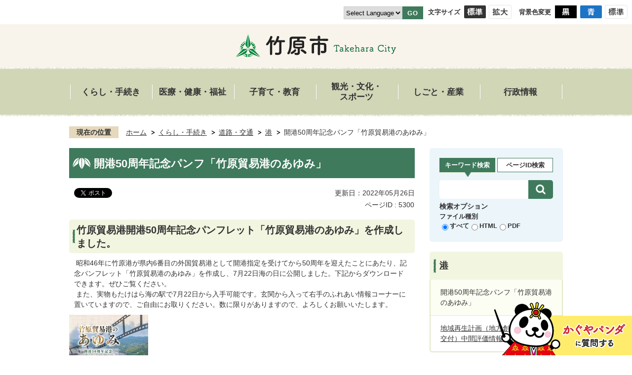

--- FILE ---
content_type: text/html
request_url: https://www.city.takehara.lg.jp/kurashi_tetsuzuki/doro_kotsu/9/5300.html
body_size: 59978
content:
<!DOCTYPE HTML>
<html lang="ja">
<head>
  <meta charset="utf-8">
                                                                                              

        <meta name="keywords" content="">
<meta name="description" content="">    <meta property="og:title" content="開港50周年記念パンフ「竹原貿易港のあゆみ」|竹原市">
<meta property="og:type" content="article">
<meta property="og:url" content="https://www.city.takehara.lg.jp/kurashi_tetsuzuki/doro_kotsu/9/5300.html">
  <meta property="og:image" content="http://www.city.takehara.lg.jp/material/images/group/13/hyoushi.jpg" />
  <meta property="og:description" content="               昭和46年に竹原港が県内6番目の外国貿易港として開港指定を受けてから50周年を迎えたことにあたり、記念パンフレット「竹原貿易港のあゆみ」を作成し、7月22日海の日に公開しました。下記からダウンロードできます。ぜひご覧ください。 また、実物もたけはら海の駅で7月22日から入手可能です。玄関から入って右手のふれあい情報コーナーに置いていますので、ご自由にお取りください。数に限りがありますので、よろしくお願いいたします。            " />  <meta name="viewport" content="width=750, user-scalable=yes">      <meta name="nsls:timestamp" content="Thu, 26 May 2022 06:30:25 GMT">            <title>開港50周年記念パンフ「竹原貿易港のあゆみ」／竹原市</title>                          <link rel="canonical" href="https://www.city.takehara.lg.jp/soshikikarasagasu/kensetsuka/gyomuannai/4/2417.html">        
                            <link rel="icon" href="//www.city.takehara.lg.jp/favicon.ico">
        <link rel="apple-touch-icon" href="//www.city.takehara.lg.jp/theme/base/img_common/smartphone.png">
                                                  <link href="//www.city.takehara.lg.jp/theme/base/css/sub.css" rel="stylesheet" type="text/css" class="sp-style">              

                      
            
                                                        <script src="//www.city.takehara.lg.jp/theme/base/js/jquery.js"></script>
                              <script src="//www.city.takehara.lg.jp/theme/base/js/jquery_cookie.js"></script>
                              <script src="//www.city.takehara.lg.jp/theme/base/js/jquery-ui.min.js"></script>
                              <script src="//www.city.takehara.lg.jp/theme/base/js/common_lib.js"></script>
                              <script src="//www.city.takehara.lg.jp/theme/base/js/jquery.easing.1.3.js"></script>
                              <script src="//www.city.takehara.lg.jp/theme/base/js/jquery.bxslider.js"></script>
                              <script src="//www.city.takehara.lg.jp/theme/base/js/jquery_dropmenu.js"></script>
                                                          <script>(function(w,d,s,l,i){w[l]=w[l]||[];w[l].push({'gtm.start':
new Date().getTime(),event:'gtm.js'});var f=d.getElementsByTagName(s)[0],
j=d.createElement(s),dl=l!='dataLayer'?'&l='+l:'';j.async=true;j.src=
'https://www.googletagmanager.com/gtm.js?id='+i+dl;f.parentNode.insertBefore(j,f);
})(window,document,'script','dataLayer','GTM-KQLD4KH');</script>
<script src="//www.city.takehara.lg.jp/theme/base/js/ofi.min.js"></script>
<script src="//www.city.takehara.lg.jp/theme/base/js/common.js"></script>
<script src="//www.city.takehara.lg.jp/theme/base/js/jquery.smartslider.js"></script>
<script src="//www.city.takehara.lg.jp/theme/base/js/countdown.js"></script>
<script src="//www.city.takehara.lg.jp/theme/base/js/mutual_switching/mutual_switching.js"></script>
<script src="//www.city.takehara.lg.jp/theme/base/js/search_twitter_api_define.js"></script>
                                              <script src='//www.google.com/jsapi'></script>
                                          <script src="//www.city.takehara.lg.jp/theme/base/js/sub.js"></script>
                          

              
                  
  <!--[if lt IE 9]>
  <script src="//www.city.takehara.lg.jp/theme/base/js/html5shiv-printshiv.min.js"></script>
  <script src="//www.city.takehara.lg.jp/theme/base/js/css3-mediaqueries.js"></script>
  <![endif]-->

  <script>
    var cms_api_token="eyJ0eXAiOiJKV1QiLCJhbGciOiJIUzI1NiJ9.eyJjdXN0b21lcl9jb2RlIjoiMjExMjcwIiwic2VydmljZV9uYW1lIjoiU01BUlQgQ01TIn0.HbxAT4jO3Awn5WvyGBR0BiiSJkp0BUW9lQeNiuystu4";
    var cms_api_domain="api2nd.smart-lgov.jp";
    var cms_api_site="";
    var cms_app_version="1.0.0";
    var cms_app_id="jp.ad.smartvalue.takeharajoho";
    var site_domain = "https://www.city.takehara.lg.jp";
    var theme_name = "base";
    var cms_recruit_no = "0";
    var cms_recruit_history_no = "0";
    var cms_recruit_search_item = '[]';
    var is_smartphone = false;  </script>

  
  


</head>
<body>
            
              
                
  
  
  <p id="smartphone" class="jqs-go-to-sp" style="display: none;">
  <a href="https://www.city.takehara.lg.jp/kurashi_tetsuzuki/doro_kotsu/9/5300.html" class="jqs-go-to-sp">
    <span class="wrap">
      <span class="txt">スマートフォン版を表示</span>
      <span class="ico"></span>
    </span>
  </a>
</p>
      


  
  <div id="wrapper">
    <div id="wrapper-in">
      <div id="wrapper-in2">

        <div id="header-print">
          <header id="header" class="view-pc">

                            <p class="to-container"><a href="#container">本文へ</a></p>
  <div class="header-subnav-area">
    <div class="box clearfix">
      <div class="unit2">
        <ul class="list">
          <li>
                          
  <div class="header-lang">
    <select class="lang-select js-lang-select" name="translate" title="Select Language">
      <option value="#" lang="en">Select Language</option>
      <option value="//translate.google.com/translate?hl=ja&amp;sl=auto&amp;tl=en&amp;u=https://www.city.takehara.lg.jp/kurashi_tetsuzuki/doro_kotsu/9/5300.html" lang="en">English</option>
      <option value="//translate.google.com/translate?hl=ja&amp;sl=auto&amp;tl=fil&amp;u=https://www.city.takehara.lg.jp/kurashi_tetsuzuki/doro_kotsu/9/5300.html" lang="fil">Filipino</option>
      <option value="//translate.google.com/translate?hl=ja&amp;sl=auto&amp;tl=vi&amp;u=https://www.city.takehara.lg.jp/kurashi_tetsuzuki/doro_kotsu/9/5300.html" lang="vi">&#116;&#105;&#7871;&#110;&#103;&#32;&#118;&#105;&#7879;&#116;</option>
      <option value="//translate.google.com/translate?hl=ja&amp;sl=auto&amp;tl=id&amp;u=https://www.city.takehara.lg.jp/kurashi_tetsuzuki/doro_kotsu/9/5300.html" lang="id">Indonesia</option>
      <option value="//translate.google.com/translate?hl=ja&amp;sl=auto&amp;tl=es&amp;u=https://www.city.takehara.lg.jp/kurashi_tetsuzuki/doro_kotsu/9/5300.html" lang="es">&#101;&#115;&#112;&#97;&#241;&#111;&#108;</option>
      <option value="//translate.google.com/translate?hl=ja&amp;sl=auto&amp;tl=zh-TW&amp;u=https://www.city.takehara.lg.jp/kurashi_tetsuzuki/doro_kotsu/9/5300.html" lang="zh-TW">繁體中文</option>
      <option value="//translate.google.com/translate?hl=ja&amp;sl=auto&amp;tl=zh-CN&amp;u=https://www.city.takehara.lg.jp/kurashi_tetsuzuki/doro_kotsu/9/5300.html" lang="zh-CN">简体中文</option>
      <option value="//translate.google.com/translate?hl=ja&amp;sl=auto&amp;tl=my&amp;u=https://www.city.takehara.lg.jp/kurashi_tetsuzuki/doro_kotsu/9/5300.html" lang="my">&#4116;&#4142;&#4117;&#4145;&#4139;</option>
      <option value="//translate.google.com/translate?hl=ja&amp;sl=auto&amp;tl=pt&amp;u=https://www.city.takehara.lg.jp/kurashi_tetsuzuki/doro_kotsu/9/5300.html" lang="pt">Português</option>
      <option value="//translate.google.com/translate?hl=ja&amp;sl=auto&amp;tl=ko&amp;u=https://www.city.takehara.lg.jp/kurashi_tetsuzuki/doro_kotsu/9/5300.html" lang="ko">한국어</option>
    </select>
    <button class="btn-lang-select js-btn-lang-select" type="button" lang="en">GO</button>
  </div>                      </li>
        </ul>
      </div>
      <dl class="header-size">
        <dt class="title"><span>文字サイズ</span></dt>
        <dd class="item">
          <button class="scsize normal">
            <img src="//www.city.takehara.lg.jp/theme/base/img_common/headersize_normal_on.png" alt="標準（初期状態）" class="normal-on">
            <img src="//www.city.takehara.lg.jp/theme/base/img_common/headersize_normal_off.png" alt="標準に戻す" class="normal-off hide">
          </button>
        </dd>
        <dd class="item2">
          <button class="scsize up">
            <img src="//www.city.takehara.lg.jp/theme/base/img_common/headersize_big_off.png" alt="拡大する" class="big-off">
            <img src="//www.city.takehara.lg.jp/theme/base/img_common/headersize_big_on.png" alt="拡大（最大状態）" class="big-on hide">
          </button>
        </dd>
      </dl>
      <dl class="header-color">
        <dt class="title"><span>背景色変更</span></dt>
        <dd class="item">
          <a href="#" class="sccolor" data-bgcolor="color_black">
            <img src="//www.city.takehara.lg.jp/theme/base/img_common/headercolor_black.png" alt="背景色を黒色にする">
          </a>
        </dd>
        <dd class="item2">
          <a href="#" class="sccolor" data-bgcolor="color_blue">
            <img src="//www.city.takehara.lg.jp/theme/base/img_common/headercolor_blue.png" alt="背景色を青色にする">
          </a>
        </dd>
        <dd class="item3">
          <a href="#" class="sccolor" data-bgcolor="color_normal">
            <img src="//www.city.takehara.lg.jp/theme/base/img_common/headercolor_normal.png" alt="背景色を元に戻す">
          </a>
        </dd>
      </dl>
    </div>
  </div>

            
            <div class="logo-wrapper">
              <a href="https://www.city.takehara.lg.jp/index.html"><img src="//www.city.takehara.lg.jp/theme/base/img_common/sub_header.png" alt="竹原市 Takehara City"></a>
            </div>
            
                          

<script>
$(function() {
  $('.headerNaviDynBlock').each(function() {
    var block = $(this);
    var list = block.find('.headerNaviDynList');
    block.css('display', 'none');

    var url = block.attr('url');
    if (!url) {
      url = block.attr('data-url');
      if (!url) {
        return;
      }
    }

    $.getJSON(url, function(json) {
      var templateOrig = block.find('.headerNaviPageTemplate');
      if (templateOrig.length == 0) {
        return;
      }
      var template = templateOrig.clone().removeClass('headerNaviPageTemplate').addClass('pageEntity').css('display', '');
      block.find('.pageEntity').remove();
      var count = 0;
      for (var j=0; j<json.length; j++) {
        var item = json[j];
        if (item.is_category_index && item.child_pages_count == 0) {
          continue;
        }
        var entity = template.clone();
        entity.find('.pageLink').attr('href', item.url).text(item.page_name);
        entity.find('.pageDescription').text(item.description);
        list.append(entity);
        count++;
      }
      if (count > 0) {
        block.css('display', '');
      }
      templateOrig.remove();
    });
  });
});
</script>

<nav id="header-nav" class=view-pc>
  <div class="in">
    <ul class="list clearfix">
      <li class="nav1">
        <a href="https://www.city.takehara.lg.jp/kurashi_tetsuzuki/index.html">くらし・手続き</a>
                <div class="headerNaviDynBlock" data-url="//www.city.takehara.lg.jp/kurashi_tetsuzuki/index.tree.json">
          <div class="header-nav-list dropmenu">
            <ul class="list2 headerNaviDynList">
              <li class="headerNaviPageTemplate"><a class="pageLink"></a></li>
            </ul>
          </div>
        </div>
              </li>
      <li class="nav2">
        <a href="https://www.city.takehara.lg.jp/iryo_kenko_fukushi/index.html">医療・健康・福祉</a>
                <div class="headerNaviDynBlock" data-url="//www.city.takehara.lg.jp/iryo_kenko_fukushi/index.tree.json">
          <div class="header-nav-list dropmenu">
            <ul class="list2 headerNaviDynList">
              <li class="headerNaviPageTemplate"><a class="pageLink"></a></li>
            </ul>
          </div>
        </div>
              </li>
      <li class="nav3">
        <a href="https://www.city.takehara.lg.jp/kosodate_kyoiku/index.html">子育て・教育</a>
                <div class="headerNaviDynBlock" data-url="//www.city.takehara.lg.jp/kosodate_kyoiku/index.tree.json">
          <div class="header-nav-list dropmenu">
            <ul class="list2 headerNaviDynList">
              <li class="headerNaviPageTemplate"><a class="pageLink"></a></li>
            </ul>
          </div>
        </div>
              </li>
      <li class="nav4">
        <a href="https://www.city.takehara.lg.jp/kanko_bunka_sports/index.html">観光・文化・<br>スポーツ</a>
                <div class="headerNaviDynBlock" data-url="//www.city.takehara.lg.jp/kanko_bunka_sports/index.tree.json">
          <div class="header-nav-list dropmenu">
            <ul class="list2 headerNaviDynList">
              <li class="headerNaviPageTemplate"><a class="pageLink"></a></li>
            </ul>
          </div>
        </div>
              </li>
      <li class="nav5">
        <a href="https://www.city.takehara.lg.jp/shigoto_sangyo/index.html">しごと・産業</a>
                <div class="headerNaviDynBlock" data-url="//www.city.takehara.lg.jp/shigoto_sangyo/index.tree.json">
          <div class="header-nav-list dropmenu">
            <ul class="list2 headerNaviDynList">
              <li class="headerNaviPageTemplate"><a class="pageLink"></a></li>
            </ul>
          </div>
        </div>
              </li>
      <li class="nav6">
        <a href="https://www.city.takehara.lg.jp/gyoseijoho/index.html">行政情報</a>
                <div class="headerNaviDynBlock" data-url="//www.city.takehara.lg.jp/gyoseijoho/index.tree.json">
          <div class="header-nav-list dropmenu">
            <ul class="list2 headerNaviDynList">
              <li class="headerNaviPageTemplate"><a class="pageLink"></a></li>
            </ul>
          </div>
        </div>
              </li>
    </ul>
  </div>
</nav>
    
    <div class="emergency-area">
        <div class="pageListDynBlock" data-url="//www.city.takehara.lg.jp/emergency/index.tree.json" data-show-shortcut="1" data-limit="15" data-date-span="90" data-date-format="%m月%d日" data-show-index="1">
          <div class="emergency-wrap red-contents pageListExists">
            <div class="emergency-head">
              <h2 class="emergency-title">緊急情報</h2>
              <div class="emergency-list-button">
                <a href="https://www.city.takehara.lg.jp/emergency/index.html">
                  <p>一覧ページへ</p>
                </a>
              </div>
            </div>
            <div class="emergency-body ">
              <ul id="tab-emergency-in" class="emergency-list pageListExists pageListBlock"><li class="list1 pageEntity">
                    <span class="date"><span class="pageDate"></span></span>
                    <span class="txt text"><a class="pageLink"></a></span>
                  </li>
              </ul></div>
          </div>
        </div>
      </div>
                    
          </header>
          <header id="sp-header" class="view-sp">
                              <script>
$(function() {
  $('.headerNaviDynBlock').each(function() {
    var block = $(this);
    var list = block.find('.headerNaviDynList');
    block.css('display', 'none');

    var url = block.attr('url');
    if (!url) {
      url = block.attr('data-url');
      if (!url) {
        return;
      }
    }

    $.getJSON(url, function(json) {
      var templateOrig = block.find('.headerNaviPageTemplate');
      if (templateOrig.length == 0) {
        return;
      }
      var template = templateOrig.clone().removeClass('headerNaviPageTemplate').addClass('pageEntity').css('display', '');
      block.find('.pageEntity').remove();
      var count = 0;
      for (var j=0; j<json.length; j++) {
        var item = json[j];
        if (item.is_category_index && item.child_pages_count == 0) {
          continue;
        }
        var entity = template.clone();
        entity.find('.pageLink').attr('href', item.url).text(item.page_name);
        entity.find('.pageDescription').text(item.description);
        list.append(entity);
        count++;
      }
      if (count > 0) {
        block.css('display', '');
      }
      templateOrig.remove();
    });
  });
});
</script>
  
  <div class="box clearfix">
    <p id="sp-header-logo">
      <a href="https://www.city.takehara.lg.jp/index.html">
        <img src="//www.city.takehara.lg.jp/theme/base/img_common/sp_header_logo.png" alt="竹原市">
      </a>
    </p>
    <nav id="sp-header-nav" class="clearfix">
      <div class="menu-btn-area clearfix">
        <p class="menu-btn-menu">
          <a href="#">
            <img src="//www.city.takehara.lg.jp/theme/base/img_common/menu_btn_menu.png" alt="メニュー">
          </a>
        </p>
        <p class="modal-menu-close">
          <a href="#">
            <img src="//www.city.takehara.lg.jp/theme/base/img_common/menu_btn_close.png" alt="閉じる">
          </a>
        </p>
      </div>
    </nav>
  </div>
  
      <div class="modal-menu-bg"></div>
  <div class="modal-menu">
    <div class="in">
      <div class="left-wrapper">
        <p class="search-title">キーワード検索</p>
        <div class="google-search">
                                




                          
                
                  
                  
                                      <div class="gcse-searchbox-only" data-resultsurl="//www.city.takehara.lg.jp/result.html" data-enableAutoComplete="true"></div>
  
                                        
<div class="sarch-option">
  <p class="option-title">検索オプション</p>
  <dl data-id="type-list" class="type-list">
    <dt class="list-title">ファイル種別</dt>
    <dd>
      <label for="sp-all"><input id="sp-all" type="radio" name="type-item1" value="all" checked><span>すべて</span></label>
    </dd>
    <dd>
      <label for="sp-html-page"><input id="sp-html-page" type="radio" name="type-item1" value="html"><span>HTML</span></label>
    </dd>
    <dd>
      <label for="sp-pdf"><input id="sp-pdf" type="radio" name="type-item1" value="pdf"><span>PDF</span></label>
    </dd>
  </dl>
</div>                  </div>
        <div class="page-search-wrapper">
          <div class="google-search">
            <div class="page-number-search">
              <dl>
                <dt><strong>ページID検索</strong><p class="page-search-title-sub"><a href="https://www.city.takehara.lg.jp/4778.html">ページIDとは？</a></p></dt>
                <dd class="number-search-container">
                  <div class="input-wrap">
                    <label for="sp-number-search-input">
                      <input id="sp-number-search-input" type="text" class="number-search-input" name="number-search-input" />
                    </label>
                    <label for="sp-number-search-submit">
                      <button id="sp-number-search-submit" type="submit" class="number-search-submit"></button>
                    </label>
                  </div>
                </dd>
              </dl>
            </div>
          </div>
        </div>
      </div>
      <div class="box home">
        <a href="//www.city.takehara.lg.jp/index.html">ホーム</a>
      </div>
      <div class="box">
        <p class="title">くらし・手続き</p>
        <div class="nav-category-list-box dropmenu headerNaviDynBlock"
         data-url="//www.city.takehara.lg.jp/kurashi_tetsuzuki/index.tree.json">
           <ul class="list headerNaviDynList">
              <li class="headerNaviPageTemplate"><a class="pageLink"></a></li>
           </ul>
         </div>
      </div>
      <div class="box">
        <p class="title">医療・健康・福祉</p>
        <div class="nav-category-list-box dropmenu headerNaviDynBlock"
         data-url="//www.city.takehara.lg.jp/iryo_kenko_fukushi/index.tree.json">
           <ul class="list headerNaviDynList">
              <li class="headerNaviPageTemplate"><a class="pageLink"></a></li>
           </ul>
         </div>
      </div>
      <div class="box">
        <p class="title">子育て・教育</p>
        <div class="nav-category-list-box dropmenu headerNaviDynBlock"
         data-url="//www.city.takehara.lg.jp/kosodate_kyoiku/index.tree.json">
           <ul class="list headerNaviDynList">
              <li class="headerNaviPageTemplate"><a class="pageLink"></a></li>
           </ul>
         </div>
      </div>
      <div class="box">
        <p class="title">観光・文化・スポーツ</p>
        <div class="nav-category-list-box dropmenu headerNaviDynBlock"
         data-url="//www.city.takehara.lg.jp/kanko_bunka_sports/index.tree.json">
           <ul class="list headerNaviDynList">
              <li class="headerNaviPageTemplate"><a class="pageLink"></a></li>
           </ul>
         </div>
      </div>
      <div class="box">
        <p class="title">しごと・産業</p>
        <div class="nav-category-list-box dropmenu headerNaviDynBlock"
         data-url="//www.city.takehara.lg.jp/shigoto_sangyo/index.tree.json">
           <ul class="list headerNaviDynList">
              <li class="headerNaviPageTemplate"><a class="pageLink"></a></li>
           </ul>
         </div>
      </div>
      <div class="box">
        <p class="title">行政情報</p>
        <div class="nav-category-list-box dropmenu headerNaviDynBlock"
         data-url="//www.city.takehara.lg.jp/gyoseijoho/index.tree.json">
           <ul class="list headerNaviDynList">
              <li class="headerNaviPageTemplate"><a class="pageLink"></a></li>
           </ul>
         </div>
      </div>
      <div class="support-block">
        <ul class="sns-link-list">
          <li>
            <a href="https://x.com/takehara_city">
              <img src="//www.city.takehara.lg.jp/theme/base/img_common/footer_x.png" alt="X" class="color-filter">
            </a>
          </li>
          <li>
            <a href="https://www.facebook.com/takeharacity">
              <img src="//www.city.takehara.lg.jp/theme/base/img_common/footer_facebook.png" alt="Facebook">
            </a>
          </li>
          <li>
            <a href="https://www.instagram.com/takehara_city/">
              <img src="//www.city.takehara.lg.jp/theme/base/img_common/footer_instagram.png" alt="Instagram">
            </a>
          </li>
          <li>
            <a href="https://www.youtube.com/user/takeharachannel">
              <img src="//www.city.takehara.lg.jp/theme/base/img_common/footer_youtube.png" alt="YouTube">
            </a>
          </li>
          <li>
            <a href="https://lin.ee/Cd3zjqA">
              <img src="//www.city.takehara.lg.jp/theme/base/img_common/footer_line.png" alt="LINE">
            </a>
          </li>
        </ul>
        <ul class="support-list">
          <li class="header-size">
            <dl class="header-size-in">
              <dt class="header-size-title"><span>文字サイズ</span></dt>
              <dd class="header-size-item">
                <button class="scsize normal">
                  <img src="//www.city.takehara.lg.jp/theme/base/img_common/sp_headersize_normal_on.png" alt="標準（初期状態）" class="normal-on">
                  <img src="//www.city.takehara.lg.jp/theme/base/img_common/sp_headersize_normal_off.png" alt="標準に戻す" class="normal-off hide">
                </button>
              </dd>
              <dd class="header-size-item2">
                <button class="scsize up">
                  <img src="//www.city.takehara.lg.jp/theme/base/img_common/sp_headersize_big_off.png" alt="拡大する" class="big-off">
                  <img src="//www.city.takehara.lg.jp/theme/base/img_common/sp_headersize_big_on.png" alt="拡大（最大状態）" class="big-on hide">
                </button>
              </dd>
            </dl>
          </li>
          <li class="header-color">
            <dl class="header-color-in">
              <dt class="header-color-title"><span>背景色変更</span></dt>
              <dd class="header-color-item">
                <a href="#" class="sccolor" data-bgcolor="color_black">
                  <img src="//www.city.takehara.lg.jp/theme/base/img_common/sp_headercolor_black.png" alt="背景色を黒色にする">
                </a>
              </dd>
              <dd class="header-color-item2">
                <a href="#" class="sccolor" data-bgcolor="color_blue">
                  <img src="//www.city.takehara.lg.jp/theme/base/img_common/sp_headercolor_blue.png" alt="背景色を青色にする">
                </a>
              </dd>
              <dd class="header-color-item3">
                <a href="#" class="sccolor" data-bgcolor="color_normal">
                  <img src="//www.city.takehara.lg.jp/theme/base/img_common/sp_headercolor_normal.png" alt="背景色を白色にする">
                </a>
              </dd>
            </dl>
          </li>
          <li>
            <p class="select-lang modal-under-button header-lang">
    <select class="lang-select js-lang-select" name="translate" title="Select Language">
      <option value="#" lang="en">Select Language</option>
      <option value="//translate.google.com/translate?hl=ja&amp;sl=auto&amp;tl=en&amp;u=https://www.city.takehara.lg.jp/kurashi_tetsuzuki/doro_kotsu/9/5300.html" lang="en">English</option>
      <option value="//translate.google.com/translate?hl=ja&amp;sl=auto&amp;tl=fil&amp;u=https://www.city.takehara.lg.jp/kurashi_tetsuzuki/doro_kotsu/9/5300.html" lang="fil">Filipino</option>
      <option value="//translate.google.com/translate?hl=ja&amp;sl=auto&amp;tl=vi&amp;u=https://www.city.takehara.lg.jp/kurashi_tetsuzuki/doro_kotsu/9/5300.html" lang="vi">&#116;&#105;&#7871;&#110;&#103;&#32;&#118;&#105;&#7879;&#116;</option>
      <option value="//translate.google.com/translate?hl=ja&amp;sl=auto&amp;tl=id&amp;u=https://www.city.takehara.lg.jp/kurashi_tetsuzuki/doro_kotsu/9/5300.html" lang="id">Indonesia</option>
      <option value="//translate.google.com/translate?hl=ja&amp;sl=auto&amp;tl=es&amp;u=https://www.city.takehara.lg.jp/kurashi_tetsuzuki/doro_kotsu/9/5300.html" lang="es">&#101;&#115;&#112;&#97;&#241;&#111;&#108;</option>
      <option value="//translate.google.com/translate?hl=ja&amp;sl=auto&amp;tl=zh-TW&amp;u=https://www.city.takehara.lg.jp/kurashi_tetsuzuki/doro_kotsu/9/5300.html" lang="zh-TW">繁體中文</option>
      <option value="//translate.google.com/translate?hl=ja&amp;sl=auto&amp;tl=zh-CN&amp;u=https://www.city.takehara.lg.jp/kurashi_tetsuzuki/doro_kotsu/9/5300.html" lang="zh-CN">简体中文</option>
      <option value="//translate.google.com/translate?hl=ja&amp;sl=auto&amp;tl=my&amp;u=https://www.city.takehara.lg.jp/kurashi_tetsuzuki/doro_kotsu/9/5300.html" lang="my">&#4116;&#4142;&#4117;&#4145;&#4139;</option>
      <option value="//translate.google.com/translate?hl=ja&amp;sl=auto&amp;tl=pt&amp;u=https://www.city.takehara.lg.jp/kurashi_tetsuzuki/doro_kotsu/9/5300.html" lang="pt">Português</option>
      <option value="//translate.google.com/translate?hl=ja&amp;sl=auto&amp;tl=ko&amp;u=https://www.city.takehara.lg.jp/kurashi_tetsuzuki/doro_kotsu/9/5300.html" lang="ko">한국어</option>
    </select>
    <button class="btn-lang-select js-btn-lang-select" type="button" lang="en">GO</button>
  </p>
          </li>
          <li>
            <p class="modal-menu-pc modal-under-button">
              <a href="?" class="jqs-go-to-pc"><span>PCサイトを表示</span></a>
            </p>
          </li>
        </ul>
      </div>
      <p class="modal-menu-close">
        <span>メニューを閉じる</span>
      </p>
    </div>
  </div>                        </header>

        </div>

        <dl id="pankuzu" class="clearfix view-pc">
          <dt class="title">現在の位置</dt>
          <dd class="in">
            

<ul class="list">
              <li><a href="https://www.city.takehara.lg.jp/index.html">ホーム</a></li>
                  <li class="icon"><a href="https://www.city.takehara.lg.jp/kurashi_tetsuzuki/index.html">くらし・手続き</a></li>
                  <li class="icon"><a href="https://www.city.takehara.lg.jp/kurashi_tetsuzuki/doro_kotsu/index.html">道路・交通</a></li>
                  <li class="icon"><a href="https://www.city.takehara.lg.jp/kurashi_tetsuzuki/doro_kotsu/9/index.html">港</a></li>
            <li class="icon"><span>開港50周年記念パンフ「竹原貿易港のあゆみ」</span></li>
  </ul>
          </dd>
        </dl>

        <section id="container" tabindex="-1">
          <div id="container-in" class="clearfix">

            <article id="contents" role="main">

                                
      <h1 class="title"><span class="bg"><span class="bg2">開港50周年記念パンフ「竹原貿易港のあゆみ」</span></span></h1>
                  
              <div id="social-update-area">
                                                                                  <div id="social" class="rs_preserve">
        <div class="clearfix in">

          <script>
            $(document).ready(function () {
              $('.fb-like').attr('data-href', location.href);
              $('.fb-share-button').attr('data-href', location.href);
              $('.line-it-button').attr('data-url', location.href);
            });
          </script>

                    <script>!function(d,s,id){var js,fjs=d.getElementsByTagName(s)[0],p=/^http:/.test(d.location)?'http':'https';if(!d.getElementById(id)){js=d.createElement(s);js.id=id;js.src=p+'://platform.twitter.com/widgets.js';fjs.parentNode.insertBefore(js,fjs);}}(document, 'script', 'twitter-wjs');</script>

                              <div id="fb-root"></div>
          <script>
            (function(d, s, id) {
              var js, fjs = d.getElementsByTagName(s)[0];
              if (d.getElementById(id)) return;
              js = d.createElement(s); js.id = id;
              js.src = "//connect.facebook.net/ja_JP/sdk.js#xfbml=1&version=v3.3";
              fjs.parentNode.insertBefore(js, fjs);
            } (document, 'script', 'facebook-jssdk'));
          </script>

          <ul id="sns-list" class="list">
                        <li>
              <div class="fb-like" data-href="" data-layout="button" data-action="like" data-size="small" data-show-faces="false" data-share="true"></div>
            </li>

                        <li><div><a href="https://x.com/share" target="_blank" class="twitter-share-button">Post</a></div></li>
            
                        <li class="view-sp">
              <div class="line-it-button" data-lang="ja" data-type="share-a" data-env="REAL" data-url="" data-color="default" data-size="small" data-count="false" data-ver="3" style="display: none;"></div>
              <script src="https://www.line-website.com/social-plugins/js/thirdparty/loader.min.js" async="async" defer="defer"></script>
            </li>
          </ul>

        </div>
      </div>
                                                                                            

  
                
            
            
                     
        <p class="update">更新日：2022年05月26日</p>

  
                              </div>
                                                                        
                          
                    
                  
    <div class="page-number-display">
      <span class="number-display-label">ページID : </span>      <span class="number-display">5300</span>
    </div>
  

              <div id="contents-in">      
        
        
                <div class="free-layout-area">
          <div>
            <h2><span class="bg"><span class="bg2"><span class="bg3">竹原貿易港開港50周年記念パンフレット「竹原貿易港のあゆみ」を作成しました。</span></span></span></h2>
          

            <div class="wysiwyg">
              <p>&nbsp;昭和46年に竹原港が県内6番目の外国貿易港として開港指定を受けてから50周年を迎えたことにあたり、記念パンフレット「竹原貿易港のあゆみ」を作成し、7月22日海の日に公開しました。下記からダウンロードできます。ぜひご覧ください。<br />
&nbsp;また、実物もたけはら海の駅で7月22日から入手可能です。玄関から入って右手のふれあい情報コーナーに置いていますので、ご自由にお取りください。数に限りがありますので、よろしくお願いいたします。</p>
            </div>
          

            <figure class="img-item"><img alt="「竹原貿易港のあゆみ」表紙" src="//www.city.takehara.lg.jp/material/images/group/13/hyoushi.jpg"></figure>
          
<p class="file-link-item"><a class="pdf" href="//www.city.takehara.lg.jp/material/files/group/13/ayumihyoujyun.pdf">「竹原貿易港のあゆみ」 標準画質 (PDFファイル: 3.9MB)</a></p>

            <figure class="img-item"></figure>
          
<p class="file-link-item"></p>
</div>
        </div>
        
        


            
              
                                                                  <!-- 「お問い合わせ先」 -->
                                                        
      <div class="toiawase">
      <div class="toiawase-in">
        <h2 class="title"><span class="bg"><span class="bg2">この記事に関するお問い合わせ先</span></span></h2>
        <div class="in">
          <div class="name"><p>建設部 建設課<br>〒725-8666 広島県竹原市中央五丁目6番28号<br>電話番号：0846-22-7746<br>ファックス番号：0846-22-1113<br><a href="https://www.city.takehara.lg.jp/cgi-bin/inquiry.php/14?page_no=5300">メールでのお問い合わせはこちらから</a><br></p></div>
        </div>
      </div>
    </div>
                    
                     <!-- pdfダウンロード -->

          <aside id="pdf-download">
    <a href="http://get.adobe.com/jp/reader/">
    <img src="//www.city.takehara.lg.jp/resource/img/get_adobe_reader.png" alt="「Adobe Reader（Acrobat Reader）」ダウンロード"></a>
    PDFファイルを閲覧するには「Adobe Reader（Acrobat Reader）」が必要です。お持ちでない方は、左記の「Adobe Reader（Acrobat Reader）」ダウンロードボタンをクリックして、ソフトウェアをダウンロードし、インストールしてください。
  </aside>

                  
  


                  
                
              <!-- //#contents-in  -->
              </div>
            <!-- //#contents  -->
            </article>

                                                                                                        
              
                  <nav id="side-nav">
                    <section class="side-nav-list"><div class="google-search">
            <div id="sub-tab">
              <div class="tab-nav">
                <ul class="list"><li class="tab-info">
                    <a href="#tab-google">キーワード検索</a>
                  </li>
                  <li class="tab-info">
                    <a href="#tab-page">ページID検索</a>
                  </li>
                </ul></div>
              <div class="in">
                <div id="tab-google" class="box">
                  <div class="box-in js-customSearch">
                                                              




                          
                
                  
                  
                                      <div class="gcse-searchbox-only" data-resultsurl="//www.city.takehara.lg.jp/result.html" data-enableAutoComplete="true"></div>
  
                                                                      
<div class="sarch-option">
  <p class="option-title">検索オプション</p>
  <dl data-id="type-list" class="type-list">
    <dt class="list-title">ファイル種別</dt>
    <dd>
      <label for="all"><input id="all" type="radio" name="type-item1" value="all" checked><span>すべて</span></label>
    </dd>
    <dd>
      <label for="html-page"><input id="html-page" type="radio" name="type-item1" value="html"><span>HTML</span></label>
    </dd>
    <dd>
      <label for="pdf"><input id="pdf" type="radio" name="type-item1" value="pdf"><span>PDF</span></label>
    </dd>
  </dl>
</div>                                      </div>
                </div>
                <div id="tab-page" class="box hide">
                  <div class="box-in">
                    <div class="page-search-wrapper">
                      <div class="page-number-search">
                        <dl><dt><strong>ページID検索</strong><p class="page-search-title-sub"><a href="https://www.city.takehara.lg.jp/4778.html">ページIDとは？</a></p></dt>
                          <dd class="number-search-container">
                            <div class="input-wrap">
                              <label for="number-search-input">
                                <input id="number-search-input" type="text" class="number-search-input" name="number-search-input" /></label>
                              <label for="number-search-submit">
                                  <button id="number-search-submit" type="submit" class="number-search-submit"></button>
                              </label>
                            </div>
                          </dd>
                        </dl></div>
                    </div>
                  </div>
                </div>
              </div>
            </div>
            
          </div>
                    
    <script>
  function cmsDynDateFormat(date, format) {
    var jpWeek = ['日', '月', '火', '水', '木', '金', '土'];
    return format.replace('%Y', date.getFullYear()).replace('%m', ('0' + (date.getMonth() + 1)).slice(-2)).replace('%d', ('0' + date.getDate()).slice(-2)).replace('%a', jpWeek[date.getDay()])
        .replace('%H', ('0' + date.getHours()).slice(-2)).replace('%M', ('0' + date.getMinutes()).slice(-2)).replace('%S', ('0' + date.getSeconds()).slice(-2));
  }
  function cmsDynExecuteGetPageList() {
    var outerBlocks = $('.pageListDynBlock');
    outerBlocks.each(function() {
      var block = $(this);
      block.find('.pageListExists').css('display', 'none');
      block.find('.pageListNotExists').css('display', 'none');

      var url = block.attr('data-url');

      var cond = {};

      cond.limit = parseInt(block.attr('data-limit'));
      cond.showIndex = parseInt(block.attr('data-show-index'));
      cond.showMobile = parseInt(block.attr('data-show-mobile'));
      dateBegin = block.attr('data-date-begin');
      dateSpan = block.attr('data-date-span');

      cond.curPageNo = block.attr('data-current-page-no');
      cond.dirClass = block.attr('data-dir-class');
      cond.pageClass = block.attr('data-page-class');

      cond.timeBegin = 0;
      if (dateBegin) {
        cond.timeBegin = new Date(dateBegin);
      } else if (dateSpan) {
        cond.timeBegin = Date.now() - dateSpan * 86400000;
      }
      var recentSpan = block.attr('data-recent-span');
      cond.recentBegin = 0;
      if (recentSpan) {
        cond.recentBegin = Date.now() - recentSpan * 86400000;
      }
      cond.dateFormat = block.attr('data-date-format');
      if (!cond.dateFormat) {
        cond.dateFormat = '%Y/%m/%d %H:%M:%S';
      }
      cond.joinGrue = block.attr('data-join-grue');
      if (!cond.joinGrue) {
        cond.joinGrue = ' , ';
      }
      cond.eventDateFormat = block.attr('data-event-date-format');
      if (!cond.eventDateFormat) {
        cond.eventDateFormat = cond.dateFormat;
      }
      cond.eventType = block.attr('data-event-type');
      cond.eventField = block.attr('data-event-field');
      cond.eventArea = block.attr('data-event-area');
      eventDateSpan = block.attr('data-event-date-span');
      cond.eventTimeEnd = 0;
      if (eventDateSpan) {
        cond.eventTimeEnd = Date.now() + eventDateSpan * 86400000;
      }

      // タグ
      cond.tagDisplay = block.attr('data-show-tags');
      cond.tagPosition = block.attr('data-tags-position');
      cond.tagFilterTargets = block.attr('data-tag-filter-targets');

      $.getJSON(url, function(json) {
        cmsDynApplyPageListJson(block, json, cond);
      }).fail(function(jqxhr, textStatus, error) {
        block.css('display', 'none');
      });
    });
  }
  function cmsDynApplyPageListJson(block, json, cond) {
    var now = Date.now();
    var list = block.find('.pageListBlock');
    var template = list.find('.pageEntity:first').clone();
    list.find('.pageEntity').remove();

    var count = 0;

    for (var i = 0; i < json.length; i++) {
      var item = json[i];
      var itemDate = new Date(item.publish_datetime);

      if (!cond.showIndex && item.is_category_index) {
        continue;
      }
      if (!cond.showMobile && item.is_keitai_page) {
        continue;
      }
      if (cond.timeBegin && itemDate.getTime() < cond.timeBegin) {
        continue;
      }

      // タグによる絞込み
      if ('tag' in item && item.tag && cond.tagFilterTargets != null) {
        var filteringNos = (!isNaN(cond.tagFilterTargets)) ? [cond.tagFilterTargets] : cond.tagFilterTargets.split(/,|\s/);
        var isTarget = false;
        item.tag.forEach(function(tagItem, idx) {
          if (filteringNos.indexOf(tagItem.tag_no + "") >= 0) {
            isTarget = true;
          }
        });
        if (!isTarget) {
          continue;
        }
      }

      var entity = template.clone();
      if ('event' in item && item['event']) {
        var pageEvent = item['event'];
        if (cond.eventType && cond.eventType != pageEvent.event_type_name) {
          continue;
        }
        if (cond.eventField && $.inArray(cond.eventField, pageEvent.event_fields) < 0) {
          continue;
        }
        if (cond.eventArea && $.inArray(cond.eventArea, pageEvent.event_area) < 0) {
          continue;
        }

        var eventDateString = '';
        if (cond.eventTimeEnd) {
          if (pageEvent.event_date_type_id == 0) {
            var startDatetime = pageEvent.event_start_datetime ? new Date(pageEvent.event_start_datetime) : false;
            var endDatetime = pageEvent.event_end_datetime ? new Date(pageEvent.event_end_datetime) : false;
            if (startDatetime && endDatetime) {
              if (startDatetime.getTime() > cond.eventTimeEnd || endDatetime.getTime() <= now) {
                continue;
              }
              eventDateString = cmsDynDateFormat(startDatetime, cond.eventDateFormat) + '～' + cmsDynDateFormat(endDatetime, cond.eventDateFormat);
            } else if (startDatetime) {
              if (startDatetime.getTime() > cond.eventTimeEnd) {
                continue;
              }
            } else {
              if (endDatetime.getTime() <= now) {
                continue;
              }
              eventDateString = '～' + cmsDynDateFormat(endDatetime, cond.eventDateFormat);
            }
          } else if (pageEvent.event_date_type_id == 1) {
            var filteredDates = $.grep(pageEvent.event_dates, function(value, index) {
              var eventTime1 = new Date(value[0]+'T00:00:00+09:00').getTime();
              var eventTime2 = new Date(value[1]+'T23:59:59+09:00').getTime();
              return (eventTime1 <= cond.eventTimeEnd && eventTime2 >= now);
            });
            if (filteredDates.length == 0) {
              continue;
            }
          }
        }
        if (pageEvent.event_place) {
          entity.find('.pageEventPlaceExists').css('display', '');
          entity.find('.pageEventPlace').text(pageEvent.event_place);
        } else {
          entity.find('.pageEventPlaceExists').css('display', 'none');
          entity.find('.pageEventPlace').text('');
        }
        if (pageEvent.event_date_supplement) {
          entity.find('.pageEventDateExists').css('display', '');
          entity.find('.pageEventDate').text(pageEvent.event_date_supplement);
        } else if (eventDateString.length > 0) {
          entity.find('.pageEventDateExists').css('display', '');
          entity.find('.pageEventDate').text(eventDateString);
        } else {
          entity.find('.pageEventDateExists').css('display', 'none');
          entity.find('.pageEventDate').text('');
        }

        if (pageEvent.event_type_name) {
          entity.find('.pageEventTypeExists').css('display', '');
          entity.find('.pageEventType').text(pageEvent.event_type_name);
        } else {
          entity.find('.pageEventTypeExists').css('display', 'none');
          entity.find('.pageEventType').text('');
        }
        if (pageEvent.event_fields && pageEvent.event_fields.length > 0) {
          entity.find('.pageEventFieldsExists').css('display', '');
          entity.find('.pageEventFields').text(pageEvent.event_fields.join(cond.joinGrue));
        } else {
          entity.find('.pageEventFieldsExists').css('display', 'none');
          entity.find('.pageEventFields').text('');
        }
        if (pageEvent.event_area && pageEvent.event_area.length > 0) {
          entity.find('.pageEventAreaExists').css('display', '');
          entity.find('.pageEventArea').text(pageEvent.event_area.join(cond.joinGrue));
        } else {
          entity.find('.pageEventAreaExists').css('display', 'none');
          entity.find('.pageEventArea').text('');
        }
        entity.find('.pageEventExists').css('display', '');
      } else {
        entity.find('.pageEventExists').css('display', 'none');
      }

      entity.find('.pageDate').each(function() {
        var dateString = cmsDynDateFormat(itemDate, cond.dateFormat);
        $(this).text(dateString);
      });
      var pageLink = entity.find('a.pageLink');
      if (cond.curPageNo == item.page_no) {
        pageLink.removeAttr('href').removeAttr('page_no').css('display', 'none');
        pageLink.parent().append('<span class="pageNoLink">' + item.page_name + '</span>');
      } else {
        pageLink.attr('page_no', item.page_no).attr('href', item.url).text(item.page_name);
        pageLink.find('.pageNoLink').remove();
      }

      entity.find('.pageDescription').text(item.description);

      if ('thumbnail_image' in item && item.thumbnail_image) {
        entity.find('.pageThumbnail').append($('<img>', {src: item.thumbnail_image, alt: ""}));
      } else {
        entity.find('.pageThumbnail').remove();
      }

      if (cond.recentBegin && itemDate.getTime() >= cond.recentBegin) {
        entity.find('.pageRecent').css('display', '');
      } else {
        entity.find('.pageRecent').css('display', 'none');
      }

      // タグ付与
      if ('tag' in item && item.tag) {
        if (item.tag.length > 0) {
          var DEFINE_CLASS_NAME_WHEN_TAG_TYPE_IMAGE = 'tag-type-image';
          var DEFINE_CLASS_NAME_WHEN_TAG_TYPE_TEXT = 'tag-type-text';
          var DEFINE_CLASS_NAME_WHEN_TAG_POSITION_BEFORE = 'tag-pos-before';
          var DEFINE_CLASS_NAME_WHEN_TAG_POSITION_AFTER = 'tag-pos-after';
          var DEFINE_CLASS_NAME_TAG_BLOCK = 'tags';
          var DEFINE_CLASS_NAME_TAG = 'tag';
          var DEFINE_CLASS_NAME_TAG_INNER = 'tag-bg';

          // タグの表示位置を判定
          var tagPositionClassName = (cond.tagPosition == 1) ? DEFINE_CLASS_NAME_WHEN_TAG_POSITION_BEFORE : DEFINE_CLASS_NAME_WHEN_TAG_POSITION_AFTER;

          // タグ出力の外枠を生成
          var tagListWrapperHtml = $('<span>', {
            class: [DEFINE_CLASS_NAME_TAG_BLOCK, tagPositionClassName].join(' ')
          });

          item.tag.forEach(function(tagItem, idx) {
            // タグの中身を設定
            var tagBody;
            if (tagItem.image_file_name != null && tagItem.image_file_name != "") {
              // 画像
              tagBody = $('<span>', {
                class: DEFINE_CLASS_NAME_TAG + tagItem.tag_no,
              }).append($('<img>', {
                class: [DEFINE_CLASS_NAME_TAG_INNER, DEFINE_CLASS_NAME_WHEN_TAG_TYPE_IMAGE].join(' '),
                src: tagItem.image_url,
                alt: tagItem.tag_name
              }));
            } else {
              // テキスト
              tagBody = $('<span>', {
                class: DEFINE_CLASS_NAME_TAG + tagItem.tag_no,
              }).append($('<span>', {
                class: [DEFINE_CLASS_NAME_TAG_INNER, DEFINE_CLASS_NAME_WHEN_TAG_TYPE_TEXT].join(' '),
                text: tagItem.tag_name
              }));
            }
            tagListWrapperHtml.append(tagBody);
          });

          // 出力
          if (cond.tagDisplay == 1) {
            if (tagPositionClassName === DEFINE_CLASS_NAME_WHEN_TAG_POSITION_BEFORE) {
              entity.find('a.pageLink').before(tagListWrapperHtml);
            } else {
              entity.find('a.pageLink').after(tagListWrapperHtml);
            }
          }
        }
      }

      var removeClasses = [];
      var appendClasses = [];
      if (item.is_category_index) {
        appendClasses = cond.dirClass ? cond.dirClass.split(' ') : [];
        removeClasses = cond.pageClass ? cond.pageClass.split(' ') : [];
      } else {
        removeClasses = cond.dirClass ? cond.dirClass.split(' ') : [];
        appendClasses = cond.pageClass ? cond.pageClass.split(' ') : [];
      }
      $.each(removeClasses, function(idx, val){
        entity.removeClass(val);
      });
      $.each(appendClasses, function(idx, val){
        entity.addClass(val);
      });

      entity.css('display', '');
      list.append(entity);
      count++;
      if (cond.limit && count >= cond.limit) {
        break;
      }
    }
    if (count) {
      block.css('display', '');
      block.find('.pageListExists').css('display', '');
      block.find('.pageListNotExists').css('display', 'none');
    } else {
      block.css('display', '');
      block.find('.pageListExists').css('display', 'none');
      block.find('.pageListNotExists').css('display', '');
    }
  };
</script>

<script>
$(function() {
  cmsDynExecuteGetPageList();
});
</script>


    
  <div class="pageListDynBlock" data-url="//www.city.takehara.lg.jp/kurashi_tetsuzuki/doro_kotsu/9/index.tree.json"
   data-show-shortcut="1" data-show-index="1"
   data-current-page-no="5300">
    <dl class="pageListExists">
      <dt class="title">
        <span class="bg"><span class="bg2"><a href="//www.city.takehara.lg.jp/kurashi_tetsuzuki/doro_kotsu/9/index.html">港</a></span></span>
      </dt>
      <dd class="in">
        <ul class="list clearfix pageListBlock">
          <li class="pageEntity" style="display:none;">
            <a class="pageLink"></a>
          </li>
        </ul>
      </dd>
    </dl>
  </div>
          <div class="life-wrapper">
            <h2 class="title"><span>ライフシーンで探す</span></h2>
            <div class="life-contents-wrapper">
              <ul class="life-contents-list"><li class="life-item">
                  <a href="https://www.city.takehara.lg.jp/lifescenedesagasu/kekkon_rikon/index.html">
                    <div class="life-item-in">
                      <div class="life-item-img"><img alt="" src="//www.city.takehara.lg.jp/theme/base/img_top/life_01.png" /></div>
                      <div class="life-item-txt"><p>結婚・離婚</p></div>
                    </div>
                  </a>
                </li>
                <li class="life-item">
                  <a href="https://www.city.takehara.lg.jp/lifescenedesagasu/5350.html">
                    <div class="life-item-in">
                      <div class="life-item-img"><img alt="" src="//www.city.takehara.lg.jp/theme/base/img_top/life_02.png" /></div>
                      <div class="life-item-txt"><p>妊娠・出産</p></div>
                    </div>
                  </a>
                </li>
                <li class="life-item">
                  <a href="https://www.city.takehara.lg.jp/lifescenedesagasu/kosodate/index.html">
                    <div class="life-item-in">
                      <div class="life-item-img"><img alt="" src="//www.city.takehara.lg.jp/theme/base/img_top/life_03.png" /></div>
                      <div class="life-item-txt"><p>子育て</p></div>
                    </div>
                  </a>
                </li>
                <li class="life-item">
                  <a href="https://www.city.takehara.lg.jp/lifescenedesagasu/nyuen_nyugaku/index.html">
                    <div class="life-item-in">
                      <div class="life-item-img"><img alt="" src="//www.city.takehara.lg.jp/theme/base/img_top/life_04.png" /></div>
                      <div class="life-item-txt"><p>入園・入学</p></div>
                    </div>
                  </a>
                </li>
                <li class="life-item">
                  <a href="https://www.city.takehara.lg.jp/lifescenedesagasu/hikkoshi/index.html">
                    <div class="life-item-in">
                      <div class="life-item-img"><img alt="" src="//www.city.takehara.lg.jp/theme/base/img_top/life_05.png" /></div>
                      <div class="life-item-txt"><p>引っ越し</p></div>
                    </div>
                  </a>
                </li>
                <li class="life-item">
                  <a href="https://www.city.takehara.lg.jp/lifescenedesagasu/shushoku_taishoku/index.html">
                    <div class="life-item-in">
                      <div class="life-item-img"><img alt="" src="//www.city.takehara.lg.jp/theme/base/img_top/life_06.png" /></div>
                      <div class="life-item-txt"><p>就職・退職</p></div>
                    </div>
                  </a>
                </li>
                <li class="life-item">
                  <a href="https://www.city.takehara.lg.jp/lifescenedesagasu/kaigo_korei_syougai/index.html">
                    <div class="life-item-in">
                      <div class="life-item-img"><img alt="" src="//www.city.takehara.lg.jp/theme/base/img_top/life_07.png" /></div>
                      <div class="life-item-txt"><p>介護・高齢<br />・障害</p></div>
                    </div>
                  </a>
                </li>
                <li class="life-item">
                  <a href="https://www.city.takehara.lg.jp/lifescenedesagasu/okuyami/index.html">
                    <div class="life-item-in">
                      <div class="life-item-img"><img alt="" src="//www.city.takehara.lg.jp/theme/base/img_top/life_08.png" /></div>
                      <div class="life-item-txt"><p>お悔み</p></div>
                    </div>
                  </a>
                </li>
                <li class="life-item">
                  <a href="https://www.city.takehara.lg.jp/lifescenedesagasu/moshimonotoki/index.html">
                    <div class="life-item-in">
                      <div class="life-item-img"><img alt="" src="//www.city.takehara.lg.jp/theme/base/img_top/life_09.png" /></div>
                      <div class="life-item-txt"><p>もしものとき</p></div>
                    </div>
                  </a>
                </li>
              </ul></div>
          </div>
          <div class="ranking-area seen-page">
            <h2 class="title page"><span class="side-page">よく見られるページ</span></h2>
            <div class="in">
              <ol class="list side-title-list"></ol></div>
          </div>
        </section>
          
                   
          </nav>                  
          <!-- //#container-in  -->
          </div>
        <!-- //#container  -->
        </section>

        <div id="footer-print">
          
                      
  <footer id="footer"><div class="in">
        <div class="box">
          <p id="pagetop-pc" class="view-pc"><a href="#wrapper" class="scroll">ページの先頭へ</a></p>
          <p id="pagetop-sp" class="view-sp"><a href="#wrapper" class="scroll">ページの先頭へ</a></p>
          <div class="footer-wrap">
            <p class="takehara-title">竹原市役所</p>
            <p>法人番号9000020342033</p>
            <p class="address">〒725-8666 広島県竹原市中央五丁目6番28号</p>
            <p class="tel">電話番号：0846-22-7719（総務課）
              <br class="view-sp" />ファックス：0846-22-8579</p>
            <ul class="sns-link-list"><li>
                <a href="https://x.com/takehara_city">
                  <img src="//www.city.takehara.lg.jp/theme/base/img_common/footer_x.png" alt="X" class="color-filter" /></a>
              </li>
              <li>
                <a href="https://www.facebook.com/takeharacity">
                  <img src="//www.city.takehara.lg.jp/theme/base/img_common/footer_facebook.png" alt="Facebook" /></a>
              </li>
              <li>
                <a href="https://www.instagram.com/takehara_city/">
                  <img src="//www.city.takehara.lg.jp/theme/base/img_common/footer_instagram.png" alt="Instagram" /></a>
              </li>
              <li>
                <a href="https://www.youtube.com/user/takeharachannel">
                  <img src="//www.city.takehara.lg.jp/theme/base/img_common/footer_youtube.png" alt="YouTube" /></a>
              </li>
              <li>
                <a href="https://lin.ee/Cd3zjqA">
                  <img src="//www.city.takehara.lg.jp/theme/base/img_common/footer_line.png" alt="LINE" /></a>
              </li>
            </ul><img class="footer_map" src="//www.city.takehara.lg.jp/theme/base/img_common/footer_map.png" alt="竹原市の位置を記した地図。広島県の南中部に位置する。" /></div>
        </div>
        <div class="footer-under-contents">
          <ul class="fotter-link-list"><li><a href="https://www.city.takehara.lg.jp/gyoseijoho/yakusho_madoguchiannai/shinososhiki_denwabango/index.html">組織別連絡先一覧</a></li>
            <li><a href="https://www.city.takehara.lg.jp/gyoseijoho/koho_kocho/koho/4/2914.html">サイトのご利用について</a></li>
            <li><a href="https://www.city.takehara.lg.jp/sitemap.html">サイトマップ</a></li>
          </ul><p class="copyright" lang="en">Copyright (c) 2022 TakeharaCity. All Rights Reserved.</p>
        </div>
      </div>
    </footer>                    
        </div>

      <!-- //#wrapper-in2  -->
      </div>
    <!-- //#wrapper-in  -->
    </div>
  <!-- //#wrapper  -->
  </div>
        

  
          
        
    
          
          

    
          

              <script id="chatbot-load" src="//chatbot.smart-lgov.jp/view/js/chatbot.js?1768348160" data-chatbot-endpoint="//chatbot.smart-lgov.jp/v1/" data-chatbot-id="chatbot_takehara" data-chatbot-token="eyJ0eXAiOiJKV1QiLCJhbGciOiJIUzI1NiJ9.eyJjdXN0b21lcl9jb2RlIjoiMjExMjcwIiwic2VydmljZV9uYW1lIjoiU01BUlQgQ0hBVEJPVCJ9.9b8D2yOqy9yyy_r_Zr7dTGZVuQjy4QPDmtw_JGuhIy0" data-chatbot-ui="1"></script>
                          <link rel="stylesheet" href="//www.city.takehara.lg.jp/theme/base/css/chatbot/chatbot_custom_type_1.css?1768348160">
      
                <script src="//www.city.takehara.lg.jp/theme/base/js/external.js"></script>
            <script type="text/javascript" src="/_Incapsula_Resource?SWJIYLWA=719d34d31c8e3a6e6fffd425f7e032f3&ns=1&cb=409955045" async></script></body>
</html>

--- FILE ---
content_type: text/css
request_url: https://www.city.takehara.lg.jp/theme/base/css/sub.css
body_size: 161132
content:
@charset "UTF-8";
/*
html5doctor.com Reset Stylesheet
v1.6.1
Last Updated: 2010-09-17
Author: Richard Clark - http://richclarkdesign.com
Twitter: @rich_clark
*/
html, body, div, span, object, iframe,
h1, h2, h3, h4, h5, h6, p, blockquote, pre,
abbr, address, cite, code,
del, dfn, em, img, ins, kbd, q, samp,
small, strong, sub, sup, var,
b, i,
dl, dt, dd, ol, ul, li,
fieldset, form, label, legend,
table, caption, tbody, tfoot, thead, tr, th, td,
article, aside, canvas, details, figcaption, figure,
footer, header, hgroup, menu, nav, section, summary,
time, mark, audio, video {
  margin: 0;
  padding: 0;
  border: 0;
  outline: 0;
  /*ikkrweb preview ie9 emulator ie7 varnish error*/
  /*background:transparent;*/
}

article, aside, details, figcaption, figure,
footer, header, hgroup, menu, nav, section {
  display: block;
}

nav ul {
  list-style: none;
}

blockquote, q {
  quotes: none;
}

blockquote:before, blockquote:after,
q:before, q:after {
  content: '';
  content: none;
}

a {
  margin: 0;
  padding: 0;
  font-size: 100%;
  vertical-align: baseline;
  /*ikkrweb preview ie9 emulator ie7 varnish error*/
  /*background:transparent;*/
}

/* change colours to suit your needs */
ins {
  background-color: #ff9;
  color: #000;
  text-decoration: none;
}

/* change colours to suit your needs */
mark {
  background-color: #ff9;
  color: #000;
  font-style: italic;
  font-weight: bold;
}

del {
  text-decoration: line-through;
}

abbr[title], dfn[title] {
  border-bottom: 1px dotted;
  cursor: help;
}

table {
  border-collapse: collapse;
  border-spacing: 0;
}

/* change border colour to suit your needs */
hr {
  display: block;
  height: 1px;
  border: 0;
  border-top: 1px solid #ccc;
  margin: 1em 0;
  padding: 0;
}

input, select {
  vertical-align: middle;
}

@media screen and (max-width: 768px) {
  .wysiwyg .table-wrapper {
    overflow-x: auto;
  }
}

h2.head-title, .wysiwyg h2, .free-layout-area h2 {
  margin-top: 20px;
  background: #f2f6e1;
  color: #333;
  font-size: 140%;
  box-sizing: border-box;
  padding: 8px 15px 6px 15px;
  border-radius: 5px;
  background-image: url(../img_sub/h2_logo.png);
  background-repeat: no-repeat;
  background-position: 7px 50%;
}

@media screen and (max-width: 768px) {
  h2.head-title, .wysiwyg h2, .free-layout-area h2 {
    background-size: 7px;
    padding-left: 20px;
  }
}

h2.head-title .bg, .wysiwyg h2 .bg, .free-layout-area h2 .bg {
  display: block;
}

h2.head-title a:link {
  color: #666;
}

h2.head-title a:visited {
  color: #666;
}

h2.head-title a:hover {
  color: #999;
}

h3.head-title, .wysiwyg h3, .free-layout-area h3, .smartcmsBbsBlock h3 {
  margin-top: 20px;
  background: #ebf5fa;
  color: #333;
  font-size: 120%;
  box-sizing: border-box;
  background-image: url(../img_sub/h3_logo.png);
  background-repeat: no-repeat;
  background-position: 2% 50%;
}

h3.head-title .bg, .wysiwyg h3 .bg, .free-layout-area h3 .bg, .smartcmsBbsBlock h3 .bg {
  display: block;
  padding: 8px 15px 7px 30px;
}

h4, .wysiwyg h4, .free-layout-area h4 {
  margin-top: 20px;
  display: block;
  line-height: 1.2;
  font-size: 110%;
  padding: 10px 15px 13px;
  background-image: url(../img_sub/h4_bg.png);
  background-size: cover;
}

h5, .wysiwyg h5, .free-layout-area h5 {
  font-size: 110%;
  margin-top: 20px;
  display: block;
  padding: 0 0 5px 15px;
  line-height: 1.2;
  background-image: url(../img_sub/h5_logo.png);
  background-repeat: no-repeat;
  background-position-y: 40%;
}

h6, .wysiwyg h6, .free-layout-area h6 {
  font-size: 100%;
  padding-left: 15px;
  padding-bottom: 5px;
  margin-top: 20px;
  line-height: 1.2;
}

h2.head-title, h3.head-title {
  overflow: hidden;
}

.smartcmsBbsBlock h3,
h4, h5, h6 {
  overflow: hidden;
}

.wysiwyg h2, .wysiwyg h3, .wysiwyg h4, .wysiwyg h5, .wysiwyg h6, .free-layout-area h2, .free-layout-area h3, .free-layout-area h4, .free-layout-area h5, .free-layout-area h6 {
  overflow: hidden;
}

.wysiwyg ul {
  overflow: hidden;
  margin-top: 10px;
  margin-left: 30px;
  padding-left: 1.4em;
  list-style: disc;
}

* html .wysiwyg ul {
  display: inline-block;
}

.wysiwyg ol {
  padding-left: 50px;
  margin-top: 10px;
  list-style: decimal;
  /*回り込み画像時にリストが出ない問題を解決*/
  overflow: hidden;
}

@media screen and (max-width: 768px) {
  .wysiwyg ol {
    margin-left: 22px;
  }
}

* html .wysiwyg ol {
  display: inline-block;
}

.wysiwyg p {
  margin-top: 10px;
  padding-left: 10px;
  padding-right: 10px;
}

.wysiwyg table ul {
  margin-left: 0;
}

.wysiwyg table ol {
  padding-left: 20px;
}

@media screen and (max-width: 768px) {
  .wysiwyg table ol {
    margin-left: 0;
    padding-left: 40px;
  }
}

.wysiwyg table p {
  margin-top: 0;
  padding-left: 0;
  padding-right: 0;
}

.wysiwyg table, .smartcmsBbsBlock .bbsBody .form table {
  border-collapse: collapse;
  border: 1px solid #bfbfbf;
  margin-top: 10px;
}

.wysiwyg td
, .wysiwyg th {
  border-collapse: collapse;
  border: 1px solid #bfbfbf;
  padding: 5px 10px;
  word-break: break-all;
}

.wysiwyg th {
  background-color: #f8f4eb;
}

.wysiwyg caption {
  text-align: left;
  font-weight: bold;
  padding: 5px;
}

.wysiwyg div {
  line-height: 150%;
  margin-top: 10px;
}

.wysiwyg img {
  max-width: 100%;
  height: auto;
}

.wysiwyg .col {
  width: 700px;
  overflow: hidden;
}

.wysiwyg .left-col {
  width: 330px;
  float: left;
}

.wysiwyg .right-col {
  width: 330px;
  float: right;
}

.wysiwyg .text_, .cke_panel_list .text_ {
  color: #c00;
}

.wysiwyg .text2_, .cke_panel_list .text2_ {
  color: #00c;
}

.wysiwyg blockquote {
  margin-top: 10px;
  margin-left: 30px;
  padding: 5px 5px 5px 15px;
  background-image: url("../img_common/blockquote.png");
  background-position: left top;
  background-repeat: no-repeat;
  background-color: #eee;
  border-left: 3px solid #999;
}

body {
  font-family: "游ゴシック", "Yu Gothic", -apple-system, BlinkMacSystemFont, "Helvetica Neue", "ヒラギノ角ゴ ProN W3", Hiragino Kaku Gothic ProN, Arial, "メイリオ", Meiryo, sans-serif;
  font-size: 90%;
  color: #333;
  background: #fff;
}

@media screen and (max-width: 768px) {
  body {
    font-size: 170% !important;
  }
}

img {
  border: none;
  vertical-align: top;
}

p, li, address, table, dt, dd {
  line-height: 150%;
}

ul, ol {
  list-style: none;
}

a:link {
  color: #2d5f92;
  text-decoration: underline;
}

a:visited {
  color: #2d5f92;
  text-decoration: underline;
}

a:hover {
  color: #2d5f92;
  text-decoration: none;
}

/*アクセシビリティ対応*/
a:focus img {
  /*border:1px solid #C00000;*/
}

a:focus {
  background-color: #cce2fc;
  color: #2d5f92;
}

a:active {
  _background: #cce2fc;
  /*IEのみactive疑似クラスにて処理*/
}

/*iphoneでルビで文字サイズが勝手に変わるのを修正*/
body {
  -webkit-text-size-adjust: 100%;
}

address {
  font-style: normal;
}

/*clearfix*/
.cmstag:after,
.clearfix:after {
  content: ".";
  display: block;
  height: 0px;
  clear: both;
  visibility: hidden;
}

.clearfix {
  display: inline-table;
}

/* Hides from IE-mac \*/
* html .clearfix {
  height: 1%;
}

.clearfix {
  display: block;
}

/* End hide from IE-mac */
.first-left {
  margin-left: 0 !important;
}

.first-top {
  margin-top: 0 !important;
}

.left-col {
  float: left;
}

.right-col {
  float: right;
}

.img-item img, .img-text img {
  max-width: 100%;
  height: auto;
}

@media print, screen and (min-width: 769px) {
  .view-sp {
    display: none !important;
  }
}

@media screen and (max-width: 768px) {
  .view-pc {
    display: none !important;
  }
}

.des-attention-area {
  width: 1000px;
  margin: 0 auto;
  padding-bottom: 10px;
}

.des-attention {
  background-color: #FFFF40;
  font-size: 80%;
}

.des-attention2 {
  background-color: #C0C0FF;
  font-size: 80%;
}

.color-scheme-area {
  margin-top: 20px;
}

.scheme-bar {
  padding: 5px 0 5px 0;
  border: 1px solid #333333;
}

.color-scheme-area .box {
  width: 300px;
}

@media print, screen and (min-width: 769px) {
  .color-scheme-area .box {
    float: left;
    margin-left: 20px;
  }
}

.color-scheme-area .title {
  margin: 5px 0 0 0;
}

.scheme1 {
  background-color: #f2f6e1;
  text-align: center;
}

.scheme2 {
  border: 1px solid #f2f6e1;
  text-align: center;
}

.scheme3 {
  background-color: #333;
  text-align: center;
}

.scheme4 {
  background-color: #ebf5fa;
  text-align: center;
}

.scheme5 {
  border: 1px solid #ebf5fa;
  text-align: center;
}

.scheme6 {
  background-color: #333;
  text-align: center;
}

.scheme7 {
  background-color: #f2f6e1;
  text-align: center;
}

.scheme8 {
  background-color: #3f7a5d;
  color: #fff;
  text-align: center;
}

.scheme9 {
  background-color: #eee6da;
  text-align: center;
}

.scheme10 {
  background-color: #c7d29b;
  text-align: center;
}

.scheme11 {
  background-color: #a9c6d4;
  text-align: center;
}

/* Googleカスタム検索
--------------------------------------------------------- */
/* ----- デフォルトスタイル初期化 ----- */
form.gsc-search-box {
  margin: 0 !important;
  font-size: inherit !important;
}

table.gsc-search-box {
  margin: 0 !important;
  border: none !important;
}

.cse table.gsc-search-box td.gsc-input, table.gsc-search-box td.gsc-input {
  padding: 0 !important;
}

table.gsc-search-box td.gsc-input {
  padding: 0 !important;
}

.gsc-search-box .gsc-input > input:hover, .gsc-input-box-hover {
  box-shadow: none !important;
}

.gsc-search-box .gsc-input > input:focus, .gsc-input-box-focus {
  box-shadow: none !important;
}

table.gsc-search-box td {
  line-height: 1.0;
}

.gsib_a {
  padding: 0 0 0 10px !important;
}

input.gsc-input {
  background: none !important;
  background-color: #fff !important;
}

.cse input.gsc-input, input.gsc-input {
  box-sizing: border-box;
  padding: 5px 0 !important;
  border: none !important;
  margin: 0 !important;
}

.cse input.gsc-input::-webkit-input-placeholder, input.gsc-input::-webkit-input-placeholder {
  font-family: inherit !important;
  font-size: inherit !important;
}

.cse input.gsc-input:-moz-placeholder, input.gsc-input:-moz-placeholder {
  font-family: inherit !important;
  font-size: inherit !important;
}

.cse input.gsc-input::-moz-placeholder, input.gsc-input::-moz-placeholder {
  font-family: inherit !important;
  font-size: inherit !important;
}

.cse input.gsc-input:-ms-input-placeholder, input.gsc-input:-ms-input-placeholder {
  font-family: inherit !important;
  font-size: inherit !important;
}

.gsst_b {
  font-size: inherit !important;
  padding: 0 !important;
}

.gsst_a {
  padding: 0 !important;
}

.gscb_a {
  display: inline-block;
  font: inherit !important;
  padding: 0 5px !important;
}

td.gsc-search-button {
  font-size: 0;
}

.gsc-search-button {
  margin: 0 !important;
}

.cse .gsc-search-button-v2, .gsc-search-button-v2 {
  box-sizing: border-box;
  height: 100% !important;
  margin: 0 !important;
  padding: 0 !important;
  border: none !important;
  border-radius: 0 !important;
  cursor: pointer;
}

/* ----- カスタム設定 ----- */
.gsc-input-box {
  border: none !important;
}

@media print, screen and (min-width: 769px) {
  .gsc-input-box {
    border-radius: 5px 0 0 5px !important;
  }
}

@media screen and (max-width: 768px) {
  .gsc-input-box {
    border-radius: 5px 0 0 5px !important;
  }
}

@media print, screen and (min-width: 769px) {
  .cse input.gsc-input, input.gsc-input {
    min-height: 48px;
  }
}

@media screen and (max-width: 768px) {
  .cse input.gsc-input, input.gsc-input {
    min-height: 63px;
  }
}

@media print, screen and (min-width: 769px) {
  td.gsc-search-button {
    height: 48px;
    padding-left: 0 !important;
  }
}

@media screen and (max-width: 768px) {
  td.gsc-search-button {
    height: 63px;
    padding-left: 0 !important;
  }
}

.cse .gsc-search-button-v2, .gsc-search-button-v2 {
  background-color: #3f7a5d !important;
}

@media print, screen and (min-width: 769px) {
  .cse .gsc-search-button-v2, .gsc-search-button-v2 {
    width: 80px !important;
    border-radius: 0 5px 5px 0 !important;
  }
}

@media screen and (max-width: 768px) {
  .cse .gsc-search-button-v2, .gsc-search-button-v2 {
    width: 100px !important;
    border-radius: 0 5px 5px 0 !important;
  }
}

.gsc-search-button-v2 svg {
  fill: none !important;
}

@media print, screen and (min-width: 769px) {
  .gsc-search-button-v2 svg {
    width: 20px !important;
    height: 20px !important;
  }
}

@media screen and (max-width: 768px) {
  .gsc-search-button-v2 svg {
    width: 26px !important;
    height: 26px !important;
  }
}

.gsc-search-button-v2 {
  background-image: url("../img_common/search_icon.png") !important;
  background-repeat: no-repeat;
  background-position: 50%;
  background-size: 35px;
}

@media print, screen and (min-width: 769px) {
  .gsc-search-button-v2 {
    background-size: 20px;
  }
}

.visually-hidden {
  position: absolute;
  width: 1px;
  height: 1px;
  overflow: hidden;
  clip: rect(1px, 1px, 1px, 1px);
}

.hide {
  display: none;
}

#smartphone * {
  box-sizing: border-box;
}

#smartphone a {
  color: #333;
  display: block;
  text-decoration: none;
}

#smartphone .wrap {
  align-items: center;
  background-color: #eee6da;
  border: 6px solid #e4d7c5;
  display: flex;
  justify-content: center;
  padding: 15px 0;
  position: relative;
  width: 100%;
}

#smartphone .wrap .txt {
  font-size: 230%;
  font-weight: bold;
  line-height: 140%;
  padding-right: 20px;
}

#smartphone .wrap .ico {
  background-color: #3f7a5d;
  border-radius: 50%;
  height: 40px;
  width: 40px;
  position: absolute;
  right: 20px;
}

#smartphone .wrap .ico:after {
  border-left: 12px solid #fff;
  border-top: 9px solid transparent;
  border-bottom: 9px solid transparent;
  bottom: 0;
  content: '';
  left: 0;
  height: 0;
  margin: auto;
  position: absolute;
  right: 0;
  top: 0;
  width: 0;
}

.modal-menu-close {
  display: none;
}

/*==================================
header（PC）
==================================*/
@media print, screen and (min-width: 769px) {
  body {
    min-width: 1040px;
  }
  .to-container a {
    position: absolute;
    display: flex;
    justify-content: center;
    align-items: center;
    left: 0;
    top: 0;
    margin-top: -9999px;
    color: #333;
    font-size: 97%;
  }
  .to-container a:focus {
    position: relative;
    width: 100%;
    text-align: center;
    margin-top: 0;
  }
  /* #header-nav */
  #header-nav {
    min-height: 100px;
    background-image: url(../img_common/gnav_bg.png);
    background-repeat: no-repeat;
    background-size: 100% 100%;
    position: relative;
    width: 100%;
    z-index: 200;
  }
  #header-nav .in {
    width: 1000px;
    margin: 0 auto;
    display: flex;
    min-height: 100px;
  }
  #header-nav .list {
    display: flex;
    width: 100%;
    -webkit-box-align: center;
    -ms-flex-align: center;
    align-items: center;
    min-height: 100px;
    position: relative;
  }
  #header-nav .list > li {
    float: left;
    width: 100%;
    height: 100%;
    margin-left: 2px;
    text-align: center;
  }
  #header-nav .list > li:first-child a:before {
    content: "";
    position: absolute;
    width: 1px;
    height: 10px;
    top: 50%;
    left: 0;
    background-color: #fff;
    padding-top: 20px;
    transform: translateY(-50%);
  }
  #header-nav .list > li:first-child .header-nav-list:before {
    left: 80px;
  }
  #header-nav .list > li:nth-child(2) .header-nav-list:before {
    left: 240px;
  }
  #header-nav .list > li:nth-child(3) .header-nav-list:before {
    left: 410px;
  }
  #header-nav .list > li:nth-child(4) .header-nav-list:before {
    left: 570px;
  }
  #header-nav .list > li:nth-child(5) .header-nav-list:before {
    left: 740px;
  }
  #header-nav .list > li:nth-child(6) .header-nav-list:before {
    left: 910px;
  }
  #header-nav .list > li > a {
    font-family: "游明朝";
    font-weight: bold;
    height: 100%;
    display: flex;
    align-items: center;
    justify-content: center;
    text-decoration: none;
    color: #333;
    font-size: 120%;
    position: relative;
  }
  #header-nav .list > li > a:after {
    content: "";
    position: absolute;
    width: 1px;
    height: 10px;
    top: 50%;
    right: -3px;
    background-color: #fff;
    padding-top: 20px;
    transform: translateY(-50%);
  }
  #header-nav .list > li > a span {
    font-weight: bold;
  }
  #header-nav .list > li .header-nav-list {
    border-radius: 5px;
    padding-bottom: 30px;
    position: absolute;
    left: 0;
    bottom: 100px;
    position: absolute;
    width: 1000px;
  }
  #header-nav .list > li .header-nav-list:before {
    background: url(../img_common/dropdown_arrow_icon.png);
    content: "";
    bottom: 20px;
    display: inline-block;
    height: 9px;
    position: absolute;
    transform: translateX(-50%);
    width: 14px;
    height: 13px;
  }
  #header-nav .list > li .header-nav-list .list2 {
    border-radius: 5px;
    background-color: #f6f8ea;
    padding: 20px;
    display: flex;
    flex-wrap: wrap;
  }
  #header-nav .list > li .header-nav-list .list2 li {
    height: auto !important;
    width: 306px;
    margin: 10px 20px 10px 0;
  }
  #header-nav .list > li .header-nav-list .list2 li:nth-child(3n) {
    margin-right: 0 !important;
  }
  #header-nav .list > li .header-nav-list .list2 li a {
    border-radius: 10px;
    color: #333;
    text-align: left;
    text-decoration: none;
    display: block;
    background-color: #fff;
    padding: 20px;
    background-image: url(../img_common/green_arrow.png);
    background-size: 2%;
    background-repeat: no-repeat;
    background-position: 96% 50%;
  }
  /* end-#header-nav */
  #header {
    /* .header-subnav-area */
    /* end-.header-subnav-area */
  }
  #header .header-subnav-area {
    margin: 0 auto;
    position: relative;
    min-height: 40px;
    font-family: "游ゴシック" !important;
  }
  #header .header-subnav-area #header-logo {
    position: absolute;
    top: 10px;
    left: 0;
  }
  #header .header-subnav-area .box {
    padding: 10px 0 10px 330px;
    display: flex;
    -webkit-box-pack: end;
    -ms-flex-pack: end;
    justify-content: flex-end;
  }
  #header .header-subnav-area .box .unit, #header .header-subnav-area .box .unit2, #header .header-subnav-area .box .header-size, #header .header-subnav-area .box .header-color {
    display: table;
    float: left;
    height: 27px;
  }
  #header .header-subnav-area .box .unit li, #header .header-subnav-area .box .unit dt, #header .header-subnav-area .box .unit dd, #header .header-subnav-area .box .unit2 li, #header .header-subnav-area .box .unit2 dt, #header .header-subnav-area .box .unit2 dd, #header .header-subnav-area .box .header-size li, #header .header-subnav-area .box .header-size dt, #header .header-subnav-area .box .header-size dd, #header .header-subnav-area .box .header-color li, #header .header-subnav-area .box .header-color dt, #header .header-subnav-area .box .header-color dd {
    display: table-cell;
    font-size: 90%;
  }
  #header .header-subnav-area .box .unit li img, #header .header-subnav-area .box .unit dt img, #header .header-subnav-area .box .unit dd img, #header .header-subnav-area .box .unit2 li img, #header .header-subnav-area .box .unit2 dt img, #header .header-subnav-area .box .unit2 dd img, #header .header-subnav-area .box .header-size li img, #header .header-subnav-area .box .header-size dt img, #header .header-subnav-area .box .header-size dd img, #header .header-subnav-area .box .header-color li img, #header .header-subnav-area .box .header-color dt img, #header .header-subnav-area .box .header-color dd img {
    vertical-align: middle;
  }
  #header .header-subnav-area .box .unit .list, #header .header-subnav-area .box .unit2 .list {
    margin-top: 3px;
  }
  #header .header-subnav-area .box .unit2 .list li a {
    color: #333;
    padding: 5px 0 5px 20px;
    background-image: url(../img_common/select_lang.png);
    background-repeat: no-repeat;
    background-position-y: 50%;
  }
  #header .header-subnav-area .box .header-size button, #header .header-subnav-area .box .header-color button {
    appearance: none;
    background: none;
    border: none;
    cursor: pointer;
    font-size: 0;
    padding: 0;
  }
  #header .header-subnav-area .box .header-size .title, #header .header-subnav-area .box .header-color .title {
    padding-right: 7px;
    font-weight: bold;
    vertical-align: middle;
  }
  #header .header-subnav-area .box .header-size .title span, #header .header-subnav-area .box .header-color .title span {
    display: block;
    padding-top: 2px;
  }
  #header .header-subnav-area .box .header-size dd img, #header .header-subnav-area .box .header-color dd img {
    margin-right: 5px;
    cursor: pointer;
  }
  #header .header-subnav-area .box .unit, #header .header-subnav-area .box .header-size, #header .header-subnav-area .box .header-color {
    padding-left: 10px;
  }
  #header .header-subnav-area .box .unit2 li {
    padding-left: 10px;
  }
  #header .header-subnav-area .box .header-lang {
    height: 26px;
    display: flex;
    align-items: center;
    justify-content: center;
  }
  #header .header-subnav-area .box .header-lang select, #header .header-subnav-area .box .header-lang button {
    height: 100%;
    cursor: pointer;
  }
  #header .header-subnav-area .box .header-lang select {
    border: 1px solid #ccc;
  }
  #header .header-subnav-area .box .header-lang button {
    padding: 0 10px;
    background-color: #3F7A5D;
    color: #fff;
    font-weight: bold;
    border: none;
    letter-spacing: 0.07em;
  }
}

/*==================================
header（SP）
==================================*/
@media screen and (max-width: 768px) {
  #sp-header {
    /* モーダル */
  }
  #sp-header h2 {
    margin: 0;
    font-family: "游ゴシック" !important;
  }
  #sp-header > .box {
    display: block;
    margin: 0 0 4% !important;
    /* #sp-header-logo */
    /* end-#sp-header-logo */
    /* #sp-header-logo */
    /* end-#sp-header-logo */
  }
  #sp-header > .box #sp-header-logo {
    width: 40%;
    padding: 20px 0 10px;
  }
  #sp-header > .box #sp-header-nav {
    position: absolute;
    right: 0;
    top: 0;
    width: 40%;
    padding: 0;
    background: none;
  }
  #sp-header > .box #sp-header-nav .list {
    display: none;
  }
  #sp-header > .box #sp-header-nav .menu-btn-menu {
    z-index: 9;
  }
  #sp-header > .box #sp-header-nav .menu-btn-area {
    position: relative;
  }
  #sp-header > .box #sp-header-nav .menu-btn-area img {
    max-width: 100%;
  }
  #sp-header > .box #sp-header-nav .menu-btn-area .modal-menu-close {
    position: absolute;
    top: 0;
    right: 0;
  }
  #sp-header > .box #sp-header-nav .menu-btn-area p {
    margin-left: 10px;
  }
  #sp-header > .box #sp-header-nav .menu-btn-area .menu-btn-search {
    position: absolute;
    left: 0;
  }
  #sp-header > .box #sp-header-nav .menu-btn-area .menu-btn-menu {
    position: absolute;
    right: 0;
  }
  #sp-header .modal-search-bg,
  #sp-header .modal-menu-bg {
    width: 100%;
    height: 1000px;
    display: none;
    position: absolute;
    top: 0;
    left: 0;
    opacity: 0.7;
    z-index: 9;
  }
  #sp-header .modal-search,
  #sp-header .modal-menu {
    display: none;
    position: absolute;
    top: 120px;
    left: 0;
    z-index: 1001;
    width: 100%;
  }
  #sp-header .modal-search .in,
  #sp-header .modal-menu .in {
    padding: 0 0 20px 0;
    background-color: #FFF;
    box-sizing: border-box;
    box-shadow: 0px 0 2px 0 #e0e0e0;
    -moz-box-shadow: 0px 0 2px 0 #e0e0e0;
    -webkit-box-shadow: 0px 0 2px 0 #e0e0e0;
  }
  #sp-header .modal-search .in .left-wrapper,
  #sp-header .modal-menu .in .left-wrapper {
    border-radius: 15px;
    margin: 0 20px;
    background-color: #ebf5fa;
    margin-bottom: 20px;
    padding: 40px;
  }
  #sp-header .modal-search .in .left-wrapper .search-title,
  #sp-header .modal-menu .in .left-wrapper .search-title {
    font-weight: bold;
    margin-bottom: 10px;
    font-size: 105%;
  }
  #sp-header .modal-search .in .left-wrapper .google-search,
  #sp-header .modal-menu .in .left-wrapper .google-search {
    border-radius: 5px;
    margin-bottom: 20px;
    width: 100%;
  }
  #sp-header .modal-search .in .left-wrapper .google-search #gs_tti50 .gsc-input,
  #sp-header .modal-menu .in .left-wrapper .google-search #gs_tti50 .gsc-input {
    font-size: 200% !important;
  }
  #sp-header .modal-search .in .left-wrapper .sarch-option,
  #sp-header .modal-menu .in .left-wrapper .sarch-option {
    margin-top: 10px;
  }
  #sp-header .modal-search .in .left-wrapper .key-word-wrapper, #sp-header .modal-search .in .left-wrapper .page-search-title, #sp-header .modal-search .in .left-wrapper .sarch-option,
  #sp-header .modal-menu .in .left-wrapper .key-word-wrapper,
  #sp-header .modal-menu .in .left-wrapper .page-search-title,
  #sp-header .modal-menu .in .left-wrapper .sarch-option {
    font-weight: bold;
  }
  #sp-header .modal-search .in .left-wrapper .key-word-wrapper,
  #sp-header .modal-menu .in .left-wrapper .key-word-wrapper {
    background-color: #fff;
    border-radius: 5px;
    padding: 10px 20px;
  }
}

@media screen and (max-width: 768px) and (max-width: 768px) {
  #sp-header .modal-search .in .left-wrapper .key-word-wrapper,
  #sp-header .modal-menu .in .left-wrapper .key-word-wrapper {
    margin-top: 10px;
    padding: 20px 30px;
  }
  #sp-header .modal-search .in .left-wrapper .key-word-wrapper dd,
  #sp-header .modal-menu .in .left-wrapper .key-word-wrapper dd {
    font-size: 100%;
  }
}

@media screen and (max-width: 768px) {
  #sp-header .modal-search .in .left-wrapper .key-word-wrapper dd a,
  #sp-header .modal-menu .in .left-wrapper .key-word-wrapper dd a {
    color: #333;
  }
  #sp-header .modal-search .in .left-wrapper .type-list,
  #sp-header .modal-menu .in .left-wrapper .type-list {
    font-weight: 500;
    display: flex;
  }
  #sp-header .modal-search .in .left-wrapper .type-list .list-title,
  #sp-header .modal-menu .in .left-wrapper .type-list .list-title {
    margin-right: 5px;
  }
  #sp-header .modal-search .in .left-wrapper .type-list dd label,
  #sp-header .modal-menu .in .left-wrapper .type-list dd label {
    display: flex;
    align-items: center;
  }
  #sp-header .modal-search .in .left-wrapper .page-search-wrapper,
  #sp-header .modal-menu .in .left-wrapper .page-search-wrapper {
    display: flex;
    width: 100%;
  }
  #sp-header .modal-search .in .left-wrapper .page-search-wrapper .page-number-search dl,
  #sp-header .modal-menu .in .left-wrapper .page-search-wrapper .page-number-search dl {
    display: flex;
    width: 100%;
    justify-content: space-between;
  }
  #sp-header .modal-search .in .left-wrapper .page-search-wrapper .page-number-search .page-search-title-sub a,
  #sp-header .modal-menu .in .left-wrapper .page-search-wrapper .page-number-search .page-search-title-sub a {
    padding-left: 20px;
    background-image: url(../img_common/page_id_arrow.png);
    background-repeat: no-repeat;
    color: #333;
  }
}

@media screen and (max-width: 768px) and (max-width: 768px) {
  #sp-header .modal-search .in .left-wrapper .page-search-wrapper .page-number-search .page-search-title-sub a,
  #sp-header .modal-menu .in .left-wrapper .page-search-wrapper .page-number-search .page-search-title-sub a {
    font-size: 84%;
    padding-left: 12px;
    background-position-y: 50%;
  }
}

@media screen and (max-width: 768px) and (min-width: 769px) {
  #sp-header .modal-search .in .left-wrapper .page-search-wrapper .page-number-search .page-search-title-sub a,
  #sp-header .modal-menu .in .left-wrapper .page-search-wrapper .page-number-search .page-search-title-sub a {
    background-size: 5px;
    background-position: 5% 50%;
  }
}

@media screen and (max-width: 768px) {
  #sp-header .modal-search .in .left-wrapper .page-search-wrapper .page-number-search .number-search-container,
  #sp-header .modal-menu .in .left-wrapper .page-search-wrapper .page-number-search .number-search-container {
    margin-left: 20px;
  }
  #sp-header .modal-search .in .left-wrapper .page-search-wrapper .page-number-search .number-search-container .error-message,
  #sp-header .modal-menu .in .left-wrapper .page-search-wrapper .page-number-search .number-search-container .error-message {
    color: #ff4500;
  }
  #sp-header .modal-search .in .left-wrapper .page-search-wrapper .page-number-search .number-search-container .input-wrap,
  #sp-header .modal-menu .in .left-wrapper .page-search-wrapper .page-number-search .number-search-container .input-wrap {
    display: flex;
  }
  #sp-header .modal-search .in .left-wrapper .page-search-wrapper .page-number-search .number-search-container button,
  #sp-header .modal-menu .in .left-wrapper .page-search-wrapper .page-number-search .number-search-container button {
    border: none;
    height: 48px;
    background-color: #3f7a5d;
    width: 80px;
    border-radius: 0 5px 5px 0;
    background-image: url("../img_common/search_icon.png") !important;
    background-repeat: no-repeat;
    background-position: 50%;
    background-size: 25px;
  }
}

@media screen and (max-width: 768px) and (max-width: 768px) {
  #sp-header .modal-search .in .left-wrapper .page-search-wrapper .page-number-search .number-search-container button,
  #sp-header .modal-menu .in .left-wrapper .page-search-wrapper .page-number-search .number-search-container button {
    background-size: 35px;
    height: 73px;
    width: 96px;
  }
}

@media screen and (max-width: 768px) {
  #sp-header .modal-search .in .left-wrapper .page-search-wrapper .page-number-search .number-search-container input,
  #sp-header .modal-menu .in .left-wrapper .page-search-wrapper .page-number-search .number-search-container input {
    border: none;
    border-radius: 5px 0 0 5px;
    padding-left: 10px !important;
  }
}

@media screen and (max-width: 768px) and (min-width: 769px) {
  #sp-header .modal-search .in .left-wrapper .page-search-wrapper .page-number-search .number-search-container input,
  #sp-header .modal-menu .in .left-wrapper .page-search-wrapper .page-number-search .number-search-container input {
    height: 46px;
    width: 224px;
  }
}

@media screen and (max-width: 768px) and (max-width: 768px) {
  #sp-header .modal-search .in .left-wrapper .page-search-wrapper .page-number-search .number-search-container input,
  #sp-header .modal-menu .in .left-wrapper .page-search-wrapper .page-number-search .number-search-container input {
    font-size: 118%;
    padding: 5px 0;
    height: 63px;
    width: 300px;
  }
}

@media screen and (max-width: 768px) {
  #sp-header .modal-search .in .left-wrapper .page-search-wrapper .page-number-search .number-search-container input:focus,
  #sp-header .modal-menu .in .left-wrapper .page-search-wrapper .page-number-search .number-search-container input:focus {
    outline: none;
  }
  #sp-header .modal-search .in .left-wrapper .key-word-wrapper dl,
  #sp-header .modal-menu .in .left-wrapper .key-word-wrapper dl {
    display: flex;
    flex-wrap: wrap;
  }
  #sp-header .modal-search .in .left-wrapper .key-word-wrapper dl dt,
  #sp-header .modal-menu .in .left-wrapper .key-word-wrapper dl dt {
    display: block;
    width: 100%;
    font-size: 115%;
  }
}

@media screen and (max-width: 768px) and (max-width: 768px) {
  #sp-header .modal-search .in .left-wrapper .key-word-wrapper dl dt,
  #sp-header .modal-menu .in .left-wrapper .key-word-wrapper dl dt {
    padding: 0 0 10px;
  }
}

@media screen and (max-width: 768px) {
  #sp-header .modal-search .in .left-wrapper .key-word-wrapper dl dd:after,
  #sp-header .modal-menu .in .left-wrapper .key-word-wrapper dl dd:after {
    content: "/";
    padding: 0 10px;
  }
}

@media screen and (max-width: 768px) and (max-width: 768px) {
  #sp-header .modal-search .in .left-wrapper .key-word-wrapper dl dd:after,
  #sp-header .modal-menu .in .left-wrapper .key-word-wrapper dl dd:after {
    padding: 0 15px;
  }
}

@media screen and (max-width: 768px) {
  #sp-header .modal-search .in .left-wrapper .key-word-wrapper dl dd:last-child:after,
  #sp-header .modal-menu .in .left-wrapper .key-word-wrapper dl dd:last-child:after {
    display: none;
  }
  #sp-header .modal-search .box,
  #sp-header .modal-menu .box {
    border-bottom: 2px solid #e9eed5;
  }
  #sp-header .modal-search .modal-menu-close,
  #sp-header .modal-menu .modal-menu-close {
    padding: 20px 0;
    text-align: center;
    background-color: #333;
  }
  #sp-header .modal-search .modal-menu-close span,
  #sp-header .modal-menu .modal-menu-close span {
    padding-left: 40px;
    color: #fff;
    cursor: pointer;
    background-image: url(../img_common/close_icon.png);
    background-repeat: no-repeat;
    background-position-y: 50%;
  }
  #sp-header .modal-search .arrow,
  #sp-header .modal-menu .arrow {
    position: absolute;
    top: -14px;
    right: 8%;
  }
  #sp-header .modal-search .list li,
  #sp-header .modal-menu .list li {
    border-bottom: 2px solid #e9eed5;
  }
  #sp-header .modal-search .list a,
  #sp-header .modal-menu .list a {
    display: block;
    padding: 40px 20px 40px 50px;
    color: #234378;
    font-size: 130%;
    color: #333;
    text-decoration: none;
    font-size: 133%;
  }
  #sp-header .modal-search .title,
  #sp-header .modal-menu .title {
    background: url(../img_common/modal_menu_btn_plus.png) no-repeat 95% center;
    background-color: #f5f8e9 !important;
    padding: 50px 80px 50px 25px;
    font-weight: bold;
    font-size: 133%;
  }
  #sp-header .modal-search .home,
  #sp-header .modal-menu .home {
    padding: 0px !important;
  }
  #sp-header .modal-search .home a,
  #sp-header .modal-menu .home a {
    background: url(../img_common/home_modal_menu_btn.png) no-repeat 95% center;
    text-decoration: none;
    color: #333;
    display: block;
    padding: 50px 80px 50px 25px;
    background-color: #f5f8e9 !important;
    padding: 50px 80px 50px 25px;
    font-weight: bold;
    font-size: 133%;
  }
  #sp-header .modal-search .on,
  #sp-header .modal-menu .on {
    background-image: url(../img_common/modal_menu_btn_minus.png);
  }
  #sp-header .modal-search .in {
    padding: 20px 20px 0;
  }
  #sp-header .modal-search .title {
    background: none;
    padding: 0 0 10px;
  }
  #sp-header .modal-search .arrow {
    right: 28%;
  }
}

@media screen and (max-width: 768px) and (max-width: 570px) {
  #sp-header .modal-search,
  #sp-header .modal-menu {
    top: 90px;
  }
  #sp-header .modal-menu .arrow {
    right: 6%;
  }
  #sp-header .modal-search .arrow {
    right: 24%;
  }
}

@media screen and (max-width: 768px) {
  #sp-header .support-block {
    padding-bottom: 30px;
    background-color: #f8f4eb;
  }
  #sp-header .support-block .modal-under-button {
    border: 1px solid #e6e6e6;
    width: 500px;
    margin: 10px auto;
    border-radius: 5px;
  }
  #sp-header .support-block .modal-under-button a {
    display: block;
    padding: 20px 0 20px 70px;
    text-decoration: none;
    color: #333;
    padding-right: 30px;
    background-image: url(../img_common/modal_arrow.png);
    background-repeat: no-repeat;
    background-position: 95% 50%;
    background-size: 2%;
  }
  #sp-header .support-block .modal-under-button a span {
    padding: 0px 10px 0px 80px;
    display: block;
  }
  #sp-header .support-block .select-lang span {
    background-image: url(../img_common/select_lang.png);
    background-repeat: no-repeat;
    background-position: 7% 50%;
    background-size: 42px;
  }
  #sp-header .support-block .modal-menu-pc span {
    background-image: url(../img_common/pc_view.png);
    background-repeat: no-repeat;
    background-position: 7% 50%;
    background-size: 43px;
  }
  #sp-header .support-block .sns-link-list {
    padding: 30px 0;
    display: flex;
    align-items: center;
    justify-content: center;
  }
  #sp-header .support-block .sns-link-list li {
    margin: 0 20px;
  }
  #sp-header .support-block .sns-link-list img {
    width: 80px;
  }
  #sp-header .support-block button {
    appearance: none;
    background: none;
    border: none;
    cursor: pointer;
    font-size: 0;
    outline: none;
    padding: 0;
  }
  #sp-header .support-block .support-list {
    background: #fff;
    border-radius: 10px;
    box-sizing: border-box;
    margin: auto;
    padding: 30px 50px;
    width: 700px;
  }
  #sp-header .support-block dl {
    align-items: center;
    display: flex;
    padding-left: 30px;
  }
  #sp-header .support-block dt {
    flex-shrink: 0;
    width: 200px;
  }
  #sp-header .support-block dd {
    font-size: 0;
    margin-right: 10px;
  }
  #sp-header .support-block .header-size {
    margin-bottom: 30px;
  }
  #sp-header .support-block .header-size dd img {
    height: 80px;
  }
  #sp-header .support-block .header-color {
    margin-bottom: 20px;
  }
  #sp-header .support-block .header-color dd img {
    height: 80px;
  }
  #sp-header .support-block .header-lang {
    width: 600px;
    height: 95px;
    display: flex;
    box-sizing: border-box;
  }
  #sp-header .support-block .header-lang select, #sp-header .support-block .header-lang button {
    height: 100%;
    cursor: pointer;
  }
  #sp-header .support-block .header-lang select {
    width: 100%;
    border: none;
    box-sizing: border-box;
    padding-left: 20px;
    margin-right: 20px;
    font-size: 111%;
  }
  #sp-header .support-block .header-lang select option {
    font-size: 0.5em;
    width: 100%;
  }
  #sp-header .support-block .header-lang button {
    flex-shrink: 0;
    padding: 0 10px;
    background-color: #3F7A5D;
    background: #3F7A5D;
    color: #fff;
    font-weight: bold;
    border: none;
    letter-spacing: 0.07em;
    width: 95px;
    font-size: 1em;
  }
}

/*container*/
/*++++++++++++++++++++++++++++++++++
 * 下層ページのコンテンツエリア専用CSS
 * @version 0.0.1
++++++++++++++++++++++++++++++++++*/
/*==================================
基本構造
==================================*/
#container {
  margin: 0 auto;
}

footer {
  margin-top: 50px;
}

@media screen and (max-width: 768px) {
  footer {
    margin-top: 100px;
  }
}

#header {
  position: relative;
}

.logo-wrapper {
  background-color: #f8f4eb;
  text-align: center;
  padding: 20px 0;
}

#header-nav {
  bottom: auto;
  top: auto !important;
  background-image: url(../img_common/gnav_bg_sub.png) !important;
  position: initial;
}

.sub-header-wrap {
  padding: 25px 0;
  background-color: #f8f4eb;
}

.sub-header-wrap .sub-header-logo {
  text-align: center;
}

.sub-header-wrap .sub-header-logo img {
  width: 300px;
}

#chatbot-container .sv-chat-area {
  position: fixed;
  bottom: 0;
  right: 0;
  z-index: 1011;
}

.emergency-wrap {
  margin: 0 auto;
  width: 1000px;
  padding-top: 10px;
}

.emergency-head {
  display: flex;
  align-items: center;
  justify-content: space-between;
  border-radius: 5px 5px 0 0;
  background-color: #d72626;
  color: #fff;
}

.emergency-head h2 {
  padding: 10px 0 10px 30px;
  margin-bottom: 0;
}

.emergency-body {
  border: 1px solid #d72626;
  border-radius: 0 0 5px 5px;
  padding: 10px 0px 20px;
}

.emergency-body .emergency-list {
  padding: 0px 20px;
  overflow-y: scroll;
}

@media print, screen and (min-width: 769px) {
  .emergency-body .emergency-list {
    height: 100px;
  }
}

@media screen and (max-width: 768px) {
  .emergency-body .emergency-list {
    height: 170px;
    padding: 10px 20px;
  }
}

.emergency-body .emergency-list li {
  padding: 5px 0;
  border-bottom: 1px solid #f1f1f1;
}

.emergency-body .emergency-list li .date {
  display: block;
  font-size: 98%;
}

.emergency-body .emergency-list li a {
  font-size: 115%;
  color: #333;
}

.emergency-body .no-text {
  text-align: center;
}

.emergency-list-button {
  background-color: #fff;
  margin-right: 10px;
  border-radius: 5px;
}

.emergency-list-button a {
  display: block;
  padding: 10px 30px;
  text-decoration: none;
  color: #333;
  background-image: url(../img_common/red_arrow.png);
  background-repeat: no-repeat;
  background-position: 90% 50%;
}

@media screen and (max-width: 768px) {
  .emergency-list-button a {
    padding: 10px 40px;
    background-position: 95% 50%;
    background-size: 8px;
  }
}

@media print, screen and (min-width: 769px) {
  #container {
    width: 1000px;
    margin-top: 20px;
  }
  #contents {
    float: left;
    width: 700px;
  }
  #contents-in {
    width: 700px;
    margin: 0 auto;
  }
}

@media screen and (max-width: 768px) {
  #wrapper {
    overflow: hidden;
    width: 100%;
  }
  #container {
    box-sizing: border-box;
  }
  #contents {
    width: 100%;
  }
}

/*==================================
サイドナビが無い場合。
  *** カレンダー、notfoundページで使用。
  ***.no-sideを使用すると、700pxセンタリング。
==================================*/
@media print, screen and (min-width: 769px) {
  #container-in-wide {
    width: 1000px;
  }
  #container-in-wide #pankuzu {
    width: 1000px;
  }
  #container-in-wide #pankuzu .in {
    width: 885px;
  }
  #container-in-wide #contents {
    float: none;
    width: 100%;
  }
  #container-in-wide #contents-in {
    width: 100%;
  }
  #container-in-wide h1 {
    width: 1000px;
    margin: 0 auto;
  }
  #container-in-wide h1 img {
    width: 100%;
    height: auto;
  }
  #container-in-wide .no-side {
    width: 700px;
    margin: 0 auto;
  }
}

@media screen and (max-width: 768px) {
  #container-in-wide h1 {
    width: 100%;
  }
  #container-in-wide h1 img {
    max-width: 100%;
  }
  #container-in-wide .no-side {
    width: 100%;
  }
}

.page-number-display {
  text-align: right;
  padding-right: 1px;
}

@media screen and (max-width: 768px) {
  .page-number-display {
    padding-right: 4px;
  }
}

/*==================================
パンクズ
==================================*/
#pankuzu .title {
  float: left;
  background-color: #e5d8bc;
  color: #333;
  font-weight: bold;
  text-align: center;
}

@media print, screen and (min-width: 769px) {
  #pankuzu {
    width: 1000px;
    margin: 20px auto 10px;
  }
  #pankuzu .title {
    width: 100px;
    padding: 2px 0 1px 0;
  }
  #pankuzu .in {
    float: right;
    width: 885px;
    padding-top: 2px;
  }
  #pankuzu .list li a {
    color: #333;
  }
  #pankuzu li {
    display: inline;
  }
  #pankuzu .icon a, #pankuzu .icon span {
    background-image: url(../img_sub/pankuzu_arrow.png);
    background-repeat: no-repeat;
    background-position: 5px center;
    display: inline-block;
    padding-left: 20px;
  }
}

@media screen and (max-width: 768px) {
  #pankuzu {
    font-size: 80%;
    box-sizing: border-box;
    margin-bottom: 30px;
    margin-left: 20px;
  }
  #pankuzu .title {
    width: 145px;
    display: inline-block;
    padding: 5px 0 4px;
  }
  #pankuzu .in {
    padding: 8px 0;
    float: right;
  }
  #pankuzu .list {
    overflow-x: scroll;
    display: flex;
    width: 570px;
    white-space: nowrap;
  }
  #pankuzu .list li + li {
    padding-left: 50px;
    background: url(../img_sub/pankuzu_arrow.png) left 20px center no-repeat;
  }
  #pankuzu .list a {
    color: #333;
  }
}

/*==================================
あしあと機能
==================================*/
@media print, screen and (min-width: 769px) {
  #ashiato {
    width: 1000px;
    margin: 0 auto;
  }
  #ashiato .title {
    float: left;
    width: 100px;
    padding: 2px 0 1px 0;
    background-color: #ccc;
    color: #333;
    font-weight: bold;
    text-align: center;
  }
  #ashiato .in {
    float: right;
    width: 885px;
    padding-top: 2px;
  }
  #ashiato li {
    display: inline;
  }
  #ashiato .icon a, #ashiato .icon span {
    background-image: url(../img_sub/foot_print_arrow.png);
    background-repeat: no-repeat;
    background-position: 5px center;
    display: inline-block;
    padding-left: 20px;
  }
  #ashiato .clear a {
    background-image: url(../img_sub/foot_print_delete.png);
    background-repeat: no-repeat;
    background-position: 5px center;
    display: inline-block;
    padding-left: 30px;
    text-indent: -9999px;
  }
}

/*==================================
見出し
==================================*/
/* h1（通常） */
h1.title {
  overflow: hidden;
  box-sizing: border-box;
  padding: 5px 0px;
  background-color: #3f7a5d;
  color: #fff;
  font-size: 150%;
}

h1.title .bg {
  display: block;
  padding: 12px 15px 10px 50px;
  background-image: url(../img_sub/h1_logo.png);
  background-repeat: no-repeat;
  background-position: 1% 50%;
}

h1:not([class]):not([id]) {
  text-align: center;
}

h1 img {
  max-width: 100%;
}

@media print, screen and (min-width: 769px) {
  h1, h1.title {
    width: 700px;
    margin: 0 auto;
  }
}

.calendar-title {
  overflow: hidden;
  box-sizing: border-box;
  margin-top: 20px;
  padding: 4px 3px;
  border-radius: 2px;
  background: #73b2a1 url(../img_sub/h2_bg.png) repeat left top;
  color: #002b33;
  font-size: 150%;
}

.calendar-title .bg {
  display: block;
  padding: 6px 0;
  background: url(../img_sub/h2_bg02.png) repeat-y left top, url(../img_sub/h2_bg02.png) repeat-y right top;
  background-color: #eaf6f3;
}

.calendar-title .bg2 {
  display: block;
  overflow: hidden;
  padding: 0 20px;
  background-color: #eaf6f3;
}

.calendar-title .right-col {
  float: right;
  margin-top: 4px;
  text-align: center;
}

.calendar-title .right-col a {
  display: block;
  padding: 2px 20px 2px 30px;
  border-radius: 2px;
  background: #3f7a5d url(../img_common/arrow_white.png) no-repeat 15px center;
  color: #fff;
  font-size: 60%;
  text-decoration: none;
}

/*==================================
 スケジュールカレンダー用
 とりあえず全部同じ値で
==================================*/
@media print, screen and (min-width: 769px) {
  .calendar-list-area img.schedule_field_icon_image {
    max-width: 48px;
    height: auto;
  }
  .calendar-box-area img.schedule_field_icon_image {
    max-width: 48px;
    height: auto;
  }
}

@media screen and (max-width: 768px) {
  .calendar-list-area img.schedule_field_icon_image {
    max-width: 48px;
    height: auto;
  }
  .calendar-box-area img.schedule_field_icon_image {
    max-width: 48px;
    height: auto;
  }
}

/*==================================
 新着一覧
==================================*/
.news-area {
  border: 3px solid #72c09a;
  border-radius: 5px;
  margin-top: 20px;
}

.news-area .title {
  text-align: center;
  overflow: hidden;
  box-sizing: border-box;
  padding: 40px 15px 6px;
  color: #333;
  font-size: 140%;
  font-weight: bold;
  background-image: url(../img_sub/news_icon.png);
  background-repeat: no-repeat;
  background-position: 50% 20%;
  border-bottom: 1px solid #eee5d1;
}

@media screen and (max-width: 768px) {
  .news-area .title {
    padding-top: 80px;
    background-size: 9%;
  }
}

.news-area .in {
  padding: 10px;
  border: 1px solid #f2f6e1;
  border-top: none;
}

.news-area .list li {
  padding: 18px 0 15px 5px;
}

.news-area .list li:first-child {
  margin-top: 0;
}

.news-area .list li .date {
  padding-left: 10px;
}

.news-area .list li .text {
  display: block;
}

@media print, screen and (min-width: 769px) {
  .news-area .list li {
    overflow: hidden;
  }
  .news-area .list li .date {
    float: left;
  }
  .news-area .list li .text {
    padding-left: 10em;
  }
  .news-area .list li .text a {
    color: #333;
  }
}

@media screen and (max-width: 768px) {
  .news-area .list li .date {
    display: block;
  }
}

/*==================================
 見出し目次
==================================*/
.anchor {
  overflow: hidden;
  box-sizing: border-box;
  margin-top: 20px;
  border: 1px solid #eef0f3;
  font-size: 80%;
}

.anchor ul {
  letter-spacing: -.5em;
  padding: 10px;
}

.anchor ul > li {
  display: inline-block;
  margin-top: 10px;
  margin-left: 0px;
  letter-spacing: normal;
  vertical-align: top;
  width: -webkit-calc((100% - 0px) / 2);
  width: calc((100% - 0px) / 2);
}

.anchor ul > li:nth-child(-n+2) {
  margin-top: 0;
}

.anchor ul > li:nth-child(2n+1) {
  margin-left: 0;
}

.anchor ul li a {
  display: inline-block;
  background-image: url(../img_sub/anchor_arrow.png);
  background-repeat: no-repeat;
}

@media print, screen and (min-width: 769px) {
  .anchor ul li a {
    padding-left: 10px;
    background-position: 0 0.4em;
  }
}

@media screen and (max-width: 768px) {
  .anchor ul li a {
    padding-left: 15px;
    background-position: 0 0.5em;
  }
}

/*==================================
 ファイルリンク
==================================*/
.file-link-item {
  margin: 10px 10px 0 10px;
}

.file-link-item .pdf {
  display: inline-block;
  padding: 5px 0 5px 40px;
  background-image: url(../img_sub/file_link_item_pdf.png);
  background-repeat: no-repeat;
  background-position: left top;
}

.file-link-item .word {
  display: inline-block;
  padding: 5px 0 5px 40px;
  background-image: url(../img_sub/file_link_item_word.png);
  background-repeat: no-repeat;
  background-position: left top;
}

.file-link-item .excel {
  display: inline-block;
  padding: 5px 0 5px 40px;
  background-image: url(../img_sub/file_link_item_excel.png);
  background-repeat: no-repeat;
  background-position: left top;
}

.file-link-item .power {
  display: inline-block;
  padding: 5px 0 5px 40px;
  background-image: url(../img_sub/file_link_item_power.png);
  background-repeat: no-repeat;
  background-position: left top;
}

.file-link-item .audio {
  display: inline-block;
  padding: 5px 0 5px 40px;
  background-image: url(../img_sub/file_link_item_audio.png);
  background-repeat: no-repeat;
  background-position: left top;
}

.file-link-item .txt {
  display: inline-block;
  padding: 5px 0 5px 40px;
  background-image: url(../img_sub/file_link_item_txt.png);
  background-repeat: no-repeat;
  background-position: left top;
}

.file-link-item .zip {
  display: inline-block;
  padding: 5px 0 5px 40px;
  background-image: url(../img_sub/file_link_item_zip.png);
  background-repeat: no-repeat;
  background-position: left top;
}

.file-link-item .lzh {
  display: inline-block;
  padding: 5px 0 5px 40px;
  background-image: url(../img_sub/file_link_item_lzh.png);
  background-repeat: no-repeat;
  background-position: left top;
}

.file-link-item .jpg {
  display: inline-block;
  padding: 5px 0 5px 40px;
  background-image: url(../img_sub/file_link_item_jpg.png);
  background-repeat: no-repeat;
  background-position: left top;
}

.file-link-item .pic {
  display: inline-block;
  padding: 5px 0 5px 40px;
  background-image: url(../img_sub/file_link_item_pic.png);
  background-repeat: no-repeat;
  background-position: left top;
}

.file-link-item .movie {
  display: inline-block;
  padding: 5px 0 5px 40px;
  background-image: url(../img_sub/file_link_item_movie.png);
  background-repeat: no-repeat;
  background-position: left top;
}

.file-link-item .csv {
  display: inline-block;
  padding: 5px 0 5px 40px;
  background-image: url(../img_sub/file_link_item_csv.png);
  background-repeat: no-repeat;
  background-position: left top;
}

.file-link-item .edit {
  display: inline-block;
  padding: 5px 0 5px 40px;
  background-image: url(../img_sub/file_link_item_edit.png);
  background-repeat: no-repeat;
  background-position: left top;
}

/*==================================
 リンク
==================================*/
.link-item {
  margin: 10px 10px 0 10px;
  /* 内部リンク */
  /* 外部リンク */
  /* メールリンク */
}

.link-item .icon {
  padding: 5px 0 5px 35px;
  background-image: url(../img_sub/link_item_naibu.png);
  background-repeat: no-repeat;
  background-position: 10px center;
}

@media screen and (max-width: 768px) {
  .link-item .icon {
    padding-left: 50px;
    background-size: 26px;
  }
}

.link-item .icon2 {
  padding: 5px 0px 5px 35px;
  background-image: url(../img_sub/link_item_gaibu.png);
  background-repeat: no-repeat;
  background-position: 10px center;
}

@media screen and (max-width: 768px) {
  .link-item .icon2 {
    padding-left: 50px;
    background-size: 26px;
  }
}

.link-item .icon3 a {
  display: inline-block;
  padding: 5px 0 5px 40px;
  background: url(../img_sub/link_item_mail.png);
  background-repeat: no-repeat;
  background-position: left top;
}

/*==================================
 画像
==================================*/
.img-item {
  margin-top: 10px;
}

@media screen and (max-width: 768px) {
  .img-item {
    width: 100%;
  }
  .img-item img {
    max-width: 100%;
    height: auto;
  }
}

/*==================================
 google map
==================================*/
.gmap {
  height: auto !important;
  margin-top: 10px;
}

.gmap .map-link {
  text-align: left;
}

@media screen and (max-width: 768px) {
  .gmap {
    width: 100% !important;
  }
  .gmap > div:first-of-type {
    width: 100% !important;
  }
}

.map-link {
  margin-top: 10px;
  text-align: center;
}

.map-link a {
  padding-left: 15px;
  background: url(../img_common/arrow01.png) no-repeat 0 5px;
}

/*==================================
 目次ページ
==================================*/
/* 共通 */
.level1col1 .page, .level1col2 .page, .level2col1 .list .page, .level2col1 .list2 .page, .level2col1-mixed .list .page, .level2col1-mixed .list2 .page, .level2col2 .page, .level2col2-mixed .page, .level2col2-mixed-js .page {
  background: url(../img_sub/list_icon_page.png) no-repeat 10px 0.5em;
}

@media screen and (max-width: 768px) {
  .level1col1 .page, .level1col2 .page, .level2col1 .list .page, .level2col1 .list2 .page, .level2col1-mixed .list .page, .level2col1-mixed .list2 .page, .level2col2 .page, .level2col2-mixed .page, .level2col2-mixed-js .page {
    background-size: 4% !important;
  }
}

.level1col1 .dir, .level1col2 .dir, .level2col1 .list .dir, .level2col1 .list2 .dir, .level2col1-mixed .list .dir, .level2col1-mixed .list2 .dir, .level2col2 .dir, .level2col2-mixed .dir, .level2col2-mixed-js .dir {
  background: url(../img_sub/list_icon_dir.png) no-repeat 10px 0.5em;
}

@media screen and (max-width: 768px) {
  .level1col1 .dir, .level1col2 .dir, .level2col1 .list .dir, .level2col1 .list2 .dir, .level2col1-mixed .list .dir, .level2col1-mixed .list2 .dir, .level2col2 .dir, .level2col2-mixed .dir, .level2col2-mixed-js .dir {
    background-size: 5% !important;
  }
}

/* 1階層1列表示 */
.level1col1 li {
  margin-top: 10px;
  padding: 5px 0 13px 40px;
  border-bottom: 1px dashed #bfbfbf;
}

@media screen and (max-width: 768px) {
  .level1col1 li {
    padding-left: 50px;
  }
}

/* 1階層2列表示 */
.level1col2 li {
  float: left;
  box-sizing: border-box;
  padding: 5px 0 13px 40px;
  border-bottom: 1px dashed #bfbfbf;
}

@media print, screen and (min-width: 769px) {
  .level1col2 {
    width: 700px;
  }
  .level1col2 li {
    display: inline;
    margin-top: 10px;
    width: 340px;
    margin-left: 20px;
  }
}

@media screen and (max-width: 768px) {
  .level1col2 li {
    width: 48%;
    margin: 10px 0 0 4%;
  }
}

/* 2階層1列 */
.level2col1 .list li, .level2col1 .list2 li, .level2col1-mixed .list li, .level2col1-mixed .list2 li {
  float: left;
  box-sizing: border-box;
  padding: 5px 0 13px 40px;
  border-bottom: 1px dashed #bfbfbf;
}

.level2col1 .item, .level2col1-mixed .item {
  display: block;
}

@media print, screen and (min-width: 769px) {
  .level2col1 .list, .level2col1-mixed .list {
    width: 700px;
  }
  .level2col1 .list li, .level2col1 .list2 li, .level2col1-mixed .list li, .level2col1-mixed .list2 li {
    display: inline;
    margin-top: 10px;
    width: 340px;
    margin-left: 20px;
  }
}

@media screen and (max-width: 768px) {
  .level2col1 .list li, .level2col1 .list2 li, .level2col1-mixed .list li, .level2col1-mixed .list2 li {
    width: 48%;
    margin: 10px 0 0 4%;
  }
}

/* 2階層2列 */
.level2col2 .col, .level2col2-mixed .col {
  overflow: hidden;
}

.level2col2 .list li, .level2col2-mixed .list li {
  margin-top: 10px;
  padding: 5px 0 13px 40px;
  border-bottom: 1px dashed #bfbfbf;
}

.level2col2 .box2 .list li, .level2col2-mixed .box2 .list li {
  display: inline;
  float: right;
  margin-top: 10px;
  border-bottom: 1px dotted #bfbfbf;
}

.level2col2 .box2 .list li.first-left, .level2col2-mixed .box2 .list li.first-left {
  float: left;
}

@media print, screen and (min-width: 769px) {
  .level2col2, .level2col2-mixed {
    width: 700px;
  }
  .level2col2 .left-col, .level2col2-mixed .left-col {
    width: 340px;
  }
  .level2col2 .right-col, .level2col2-mixed .right-col {
    width: 340px;
  }
  .level2col2 .col, .level2col2-mixed .col {
    width: 700px;
  }
  .level2col2 .list li, .level2col2-mixed .list li {
    width: 310px;
  }
  .level2col2 .box2 .list, .level2col2-mixed .box2 .list {
    width: 670px;
    margin: 0 auto;
  }
  .level2col2 .box2 .list li, .level2col2-mixed .box2 .list li {
    width: 290px;
  }
}

@media screen and (max-width: 768px) {
  .level2col2 .left-col, .level2col2 .right-col, .level2col2-mixed .left-col, .level2col2-mixed .right-col {
    box-sizing: border-box;
    width: 48%;
  }
  .level2col2 .box2 .list li, .level2col2-mixed .box2 .list li {
    width: 42%;
  }
}

.border-top {
  margin-top: 25px;
  padding-top: 10px;
  border-top: 1px solid #ccc;
}

.border-bottom {
  padding-top: 10px;
  padding-bottom: 25px;
  border-bottom: 1px solid #ccc;
}

/* 大カテゴリ1階層2列表示 */
.level1-gaiyo .title {
  box-sizing: border-box;
  background-color: #cbe9eb;
  color: #333;
  font-size: 150%;
}

.level1-gaiyo .title .bg {
  display: block;
  padding: 10px 15px;
  background: url(../img_sub/h2_bg_top.png) repeat-x left top, url(../img_sub/h2_bg_btm.png) repeat-x left bottom;
}

.level1-gaiyo .box {
  float: left;
}

.level1-gaiyo .description {
  margin-top: 10px;
}

.level1-gaiyo .detail {
  margin-top: 10px;
  text-align: right;
}

.level1-gaiyo .detail a {
  display: inline-block;
  padding: 5px 20px 5px 30px;
  border-radius: 2px;
  background: #3f7a5d url(../img_common/arrow_white.png) no-repeat 15px center;
  color: #fff;
  text-decoration: none;
}

@media print, screen and (min-width: 769px) {
  .level1-gaiyo, .level1col2-gaiyo {
    width: 700px;
  }
  .level1-gaiyo .box, .level1col2-gaiyo .box {
    width: 340px;
    margin-left: 20px;
  }
}

@media screen and (max-width: 768px) {
  .level1-gaiyo .box, .level1col2-gaiyo .box {
    box-sizing: border-box;
    width: 48%;
    margin-left: 4%;
  }
}

/* 大カテゴリ2階層2列表示 */
/* 1階層2列概要表示 */
.level1col2-gaiyo .col, .level2col2js .col, .level2col2-mixed-js .col {
  overflow: hidden;
}

.level1col2-gaiyo .box, .level2col2js .box, .level2col2-mixed-js .box {
  margin-top: 20px;
}

.level1col2-gaiyo .list li, .level2col2js .list li, .level2col2-mixed-js .list li {
  margin-top: 10px;
  padding: 5px 0px 13px 40px;
  border-bottom: 1px dashed #bfbfbf;
}

.level1col2-gaiyo .page, .level2col2js .page, .level2col2-mixed-js .page {
  background: url(../img_sub/list_icon_page.png) no-repeat 10px 8px;
}

.level1col2-gaiyo .dir, .level2col2js .dir, .level2col2-mixed-js .dir {
  background: url(../img_sub/list_icon_dir.png) no-repeat 10px 8px;
}

.level1col2-gaiyo .detail, .level2col2js .detail, .level2col2-mixed-js .detail {
  margin-top: 15px;
  text-align: right;
}

.level1col2-gaiyo .detail a, .level2col2js .detail a, .level2col2-mixed-js .detail a {
  display: inline-block;
  padding: 5px 20px 5px 30px;
  border-radius: 2px;
  background: #3f7a5d url(../img_common/arrow_white.png) no-repeat 15px center;
  color: #fff;
  text-decoration: none;
}

@media print, screen and (min-width: 769px) {
  .level2col2js .col, .level2col2-mixed-js .col {
    width: 700px;
  }
  .level2col2js .left-col, .level2col2-mixed-js .left-col {
    width: 340px;
  }
  .level2col2js .right-col, .level2col2-mixed-js .right-col {
    width: 340px;
  }
}

@media screen and (max-width: 768px) {
  .level2col2js .left-col, .level2col2js .right-col {
    box-sizing: border-box;
    width: 48%;
  }
}

/* 2階層1列（混在） */
/* 2階層2列（混在） */
@media print, screen and (min-width: 769px) {
  .level2col2-mixed .col .box, .level2col2-mixed-js .col .box {
    float: left;
    width: 340px;
    margin-left: 20px;
  }
  .level2col2-mixed-js .box2 .list {
    width: 670px;
    margin: 0 auto;
  }
  .level2col2-mixed-js .box2 .list li {
    float: right;
    width: 290px;
  }
  .level2col2-mixed-js .box2 .list li.first-left {
    float: left;
  }
}

@media screen and (max-width: 768px) {
  .level2col2-mixed .col .box, .level2col2-mixed-js .col .box {
    float: right;
    width: 48%;
  }
  .level2col2-mixed .col .box.first-left, .level2col2-mixed-js .col .box.first-left {
    float: left;
  }
  .level2col2-mixed-js .box2 .list li {
    float: right;
    width: 42%;
  }
  .level2col2-mixed-js .box2 .list li.first-left {
    float: left;
  }
}

/*==================================
 カラム
==================================*/
.col-area {
  overflow: hidden;
  width: 700px;
  margin-top: 20px;
}

.col-area .left-col {
  float: left;
}

.col-area .right-col {
  float: left;
  margin-left: 10px;
}

.col-area .wysiwyg p {
  margin-top: 0;
}

.col-area .wysiwyg p:first-child {
  margin-top: 10px;
}

.col-area p:last-child {
  margin-top: 5px;
}

@media screen and (max-width: 768px) {
  .col-area {
    width: 100%;
  }
  .col-area .left-col {
    width: 49%;
  }
  .col-area .left-col img {
    max-width: 100%;
  }
  .col-area .right-col {
    width: 49%;
    margin-left: 2%;
  }
  .col-area .right-col img {
    max-width: 100%;
  }
}

/*==================================
 右画像+左テキスト 左画像+右テキスト
==================================*/
.img-text {
  overflow: hidden;
  margin-top: 20px;
}

.img-text .left-col, .img-text .left-wrap img {
  float: left;
  position: relative;
  top: auto;
  bottom: auto;
  max-width: 45%;
  padding: 0 10px 10px 0;
}

.img-text .right-col, .img-text .right-wrap img {
  float: right;
  position: relative;
  top: auto;
  bottom: auto;
  max-width: 45%;
  padding: 0 0 10px 10px;
}

@media print, screen and (min-width: 769px) {
  .img-text {
    width: 700px;
  }
}

@media screen and (max-width: 768px) {
  .img-text {
    width: 100%;
  }
}

/*==================================
 テーブル
==================================*/
.table-fix {
  table-layout: fixed;
}

.table {
  margin: 10px 0 0;
  border: 1px solid #bfbfbf;
  border-collapse: collapse;
}

.table caption {
  padding: 5px;
  font-weight: bold;
  text-align: left;
}

.table td, .table th {
  padding: 5px 10px;
  border: 1px solid #bfbfbf;
  border-collapse: collapse;
  word-break: break-all;
}

.table th {
  background-color: #f8f4eb;
  color: #333;
}

.table th:first-child {
  width: 33%;
}

.table .wysiwyg p {
  padding: 0;
}

.table .file-link-item {
  margin: 10px 10px 0px 0;
}

.table .file-link-item .pdf, .table .file-link-item .word, .table .file-link-item .excel, .table .file-link-item .power, .table .file-link-item .audio, .table .file-link-item .txt, .table .file-link-item .zip, .table .file-link-item .csv, .table .file-link-item .edit {
  padding: 5px 0 5px 40px;
}

.table .link-item {
  margin: 10px 10px 0 0;
}

/*==================================
 お問い合わせ
==================================*/
.toiawase {
  overflow: hidden;
  width: 100%;
  margin-top: 20px;
}

.toiawase .toiawase-in {
  border: 3px solid #6eb4d7;
  border-radius: 5px;
  padding: 0 20px;
}

.toiawase .title {
  text-align: center;
  overflow: hidden;
  box-sizing: border-box;
  padding: 40px 15px 6px;
  color: #333;
  font-size: 140%;
  font-weight: bold;
  background-image: url(../img_sub/toiawase_icon.png);
  background-repeat: no-repeat;
  background-position: 50% 20%;
  border-bottom: 1px solid #eee5d1;
}

@media screen and (max-width: 768px) {
  .toiawase .title {
    padding-top: 80px;
    background-size: 9%;
  }
}

.toiawase .in {
  padding: 10px;
  border-top: none;
  width: 300px;
  margin: 0 auto;
}

.toiawase .mail {
  background: url(../img_sub/toiawase_mail_icon.png) no-repeat 0 center;
  padding-left: 30px;
}

/*==================================
PDFダウンロード
==================================*/
#pdf-download {
  margin: 20px auto 0;
  padding: 10px;
  border: 1px solid #bfbfbf;
  background-color: #efefef;
}

#pdf-download a {
  float: left;
  display: block;
  margin-right: 10px;
}

/*==================================
 1005:イベント検索ページ用
==================================*/
/* 注目のイベント･今日のイベントのスライダー */
#event-list-slider {
  margin-top: 20px;
}

#event-list-slider .title {
  padding: 0.5em 0 0.4em 1em;
  font-size: 130%;
}

#event-list-slider .bxslider {
  position: relative;
  /*-- コントロール位置 --*/
  /*-- start stop --*/
  /*--  next prev --*/
}

#event-list-slider .bxslider .list li {
  overflow: hidden;
  width: 265px;
}

#event-list-slider .bxslider .list li dl dt, #event-list-slider .bxslider .list li dl dd {
  float: left;
}

#event-list-slider .bxslider .bx-controls {
  width: 100%;
  line-height: 1;
}

#event-list-slider .bxslider .bx-controls-auto {
  position: absolute;
  right: 0;
  z-index: 3;
}

#event-list-slider .bxslider .bx-controls-auto .bx-controls-auto-item {
  display: block !important;
}

#event-list-slider .bxslider .bx-controls-auto a {
  display: block;
  background: transparent no-repeat left 0;
  background-size: cover;
  font-size: 0;
  line-height: 100%;
}

#event-list-slider .bxslider .bx-controls-auto .bx-start:focus, #event-list-slider .bxslider .bx-controls-auto .bx-stop:focus {
  background-color: transparent;
}

#event-list-slider .bxslider .bx-controls-auto .active {
  display: none;
}

#event-list-slider .bxslider .bx-controls-direction {
  width: 100%;
}

#event-list-slider .bxslider .bx-controls-direction a {
  display: block;
  position: absolute;
  top: 50%;
  -webkit-transform: translateY(-50%);
  -ms-transform: translateY(-50%);
  transform: translateY(-50%);
  z-index: 14;
  background: transparent no-repeat left top;
  background-size: cover;
  text-indent: -9999px;
}

#event-list-slider .bxslider .bx-controls-direction .bx-prev {
  left: 0;
}

#event-list-slider .bxslider .bx-controls-direction .bx-next {
  right: 0;
}

#event-list-slider .bxslider .bx-controls-direction .bx-prev:focus, #event-list-slider .bxslider .bx-controls-direction .bx-next:focus {
  background-color: transparent;
}

#event-list-slider .event-pickup-area {
  border-bottom: 2px solid #c7d29b;
}

#event-list-slider .event-pickup-area .title {
  border-top: 2px solid #c7d29b;
  border-bottom: 1px solid #c7d29b;
  color: #000;
}

#event-list-slider .event-pickup-area .bxslider .bx-prev {
  background-image: url(../img_sub/event_pickup_slider_back.png);
}

#event-list-slider .event-pickup-area .bxslider .bx-next {
  background-image: url(../img_sub/event_pickup_slider_next.png);
}

#event-list-slider .event-pickup-area .bxslider .bx-stop {
  background-image: url(../img_sub/event_pickup_slider_stop.png);
}

#event-list-slider .event-pickup-area .bxslider .bx-start {
  background-image: url(../img_sub/event_pickup_slider_start.png);
}

#event-list-slider .event-today-area {
  border-bottom: 2px solid #a9c6d4;
}

#event-list-slider .event-today-area .title {
  border-top: 2px solid #a9c6d4;
  border-bottom: 1px solid #a9c6d4;
  color: #000;
}

#event-list-slider .event-today-area .bxslider .bx-prev {
  background-image: url(../img_sub/event_today_slider_back.png);
}

#event-list-slider .event-today-area .bxslider .bx-next {
  background-image: url(../img_sub/event_today_slider_next.png);
}

#event-list-slider .event-today-area .bxslider .bx-stop {
  background-image: url(../img_sub/event_today_slider_stop.png);
}

#event-list-slider .event-today-area .bxslider .bx-start {
  background-image: url(../img_sub/event_today_slider_start.png);
}

@media print, screen and (min-width: 769px) {
  #event-list-slider .bxslider {
    padding: 10px 25px 10px 12px;
    /*-- start stop --*/
    /*--  next prev --*/
  }
  #event-list-slider .bxslider .list li dl dt {
    width: 110px;
    margin-right: 10px;
  }
  #event-list-slider .bxslider .list li dl dt img {
    max-width: 100%;
  }
  #event-list-slider .bxslider .list li dl dd {
    width: 183px;
  }
  #event-list-slider .bxslider .bx-controls-auto {
    bottom: 10px;
  }
  #event-list-slider .bxslider .bx-controls-auto a {
    width: 16px;
    height: 16px;
  }
  #event-list-slider .bxslider .bx-controls-direction a {
    width: 25px;
    height: 25px;
  }
  #event-list-slider .event-pickup-area, #event-list-slider .event-today-area {
    float: left;
    width: 340px;
  }
  #event-list-slider .event-today-area {
    margin-left: 20px;
  }
}

@media screen and (max-width: 768px) {
  #event-list-slider .bxslider {
    padding: 20px 50px 20px 25px;
    /*-- start stop --*/
    /*--  next prev --*/
  }
  #event-list-slider .bxslider .list li dl dt {
    width: 35%;
    margin-right: 3%;
  }
  #event-list-slider .bxslider .list li dl dt img {
    width: 100%;
  }
  #event-list-slider .bxslider .list li dl dd {
    width: 62%;
  }
  #event-list-slider .bxslider .bx-controls-auto {
    bottom: 20px;
  }
  #event-list-slider .bxslider .bx-controls-auto a {
    width: 32px;
    height: 32px;
  }
  #event-list-slider .bxslider .bx-controls-direction a {
    width: 50px;
    height: 50px;
  }
  #event-list-slider .event-pickup-area, #event-list-slider .event-today-area {
    width: 100%;
  }
  #event-list-slider .event-pickup-area .title {
    border-top: 2px solid #c7d29b;
    border-bottom: 1px solid #c7d29b;
    color: #000;
  }
  #event-list-slider .event-today-area {
    margin-top: 20px;
  }
  #event-list-slider .event-today-area .title {
    color: #000;
    border-top: 2px solid #a9c6d4;
    border-bottom: 1px solid #a9c6d4;
  }
}

/* イベント検索エリア */
.event-search-area, .recruit-event-search-area {
  background: #eee6da;
  margin-top: 10px;
}

.event-search-area .event-search-month, .event-search-area .event-search-place, .event-search-area .event-search-category, .recruit-event-search-area .event-search-month, .recruit-event-search-area .event-search-place, .recruit-event-search-area .event-search-category {
  display: block;
  text-align: center;
}

.event-search-area .event-search-month label, .event-search-area .event-search-place label, .event-search-area .event-search-category label, .recruit-event-search-area .event-search-month label, .recruit-event-search-area .event-search-place label, .recruit-event-search-area .event-search-category label {
  font-weight: bold;
}

.event-search-area .event-search-month select, .event-search-area .event-search-place select, .event-search-area .event-search-category select, .recruit-event-search-area .event-search-month select, .recruit-event-search-area .event-search-place select, .recruit-event-search-area .event-search-category select {
  border: 2px solid #3f7a5d;
  padding: 15px;
}

.event-search-area .event-search-month option, .event-search-area .event-search-place option, .event-search-area .event-search-category option, .recruit-event-search-area .event-search-month option, .recruit-event-search-area .event-search-place option, .recruit-event-search-area .event-search-category option {
  background-color: #fff;
}

.event-search-area button, .event-search-area input, .event-search-area select, .event-search-area textarea, .event-search-area label, .recruit-event-search-area button, .recruit-event-search-area input, .recruit-event-search-area select, .recruit-event-search-area textarea, .recruit-event-search-area label {
  font-family: inherit;
  font-size: 90%;
}

@media print, screen and (min-width: 769px) {
  .event-search-area .event-search-month, .event-search-area .event-search-place, .event-search-area .event-search-category, .recruit-event-search-area .event-search-month, .recruit-event-search-area .event-search-place, .recruit-event-search-area .event-search-category {
    width: 33.3%;
    float: left;
  }
  .event-search-area .event-search-month select, .event-search-area .event-search-place select, .event-search-area .event-search-category select, .recruit-event-search-area .event-search-month select, .recruit-event-search-area .event-search-place select, .recruit-event-search-area .event-search-category select {
    width: 200px;
  }
  .event-search-area .event-search-month option, .event-search-area .event-search-place option, .event-search-area .event-search-category option, .recruit-event-search-area .event-search-month option, .recruit-event-search-area .event-search-place option, .recruit-event-search-area .event-search-category option {
    padding: 10px 0 10px 0;
    height: 50px;
    margin-top: 50px;
  }
  .event-search-area .event-search-category.type2, .recruit-event-search-area .event-search-category.type2 {
    width: 250px;
    margin-top: 15px;
  }
  .event-search-area .event-search-category.type2 select, .recruit-event-search-area .event-search-category.type2 select {
    width: 100% !important;
  }
  .event-search-area .box, .recruit-event-search-area .box {
    border-bottom: 1px solid #fff;
    padding: 10px;
  }
}

@media screen and (max-width: 768px) {
  .event-search-area button, .event-search-area input, .event-search-area select, .event-search-area textarea, .event-search-area label, .recruit-event-search-area button, .recruit-event-search-area input, .recruit-event-search-area select, .recruit-event-search-area textarea, .recruit-event-search-area label {
    font-size: 90%;
  }
  .event-search-area input[type="checkbox"],
  .event-search-area input[type="radio"], .recruit-event-search-area input[type="checkbox"],
  .recruit-event-search-area input[type="radio"] {
    height: 1.2em;
    width: 1.2em;
  }
  .event-search-area .event-search-month, .event-search-area .event-search-place, .event-search-area .event-search-category, .recruit-event-search-area .event-search-month, .recruit-event-search-area .event-search-place, .recruit-event-search-area .event-search-category {
    width: 100%;
  }
  .event-search-area .event-search-month select, .event-search-area .event-search-place select, .event-search-area .event-search-category select, .recruit-event-search-area .event-search-month select, .recruit-event-search-area .event-search-place select, .recruit-event-search-area .event-search-category select {
    margin-top: 18px;
    width: 60%;
  }
  .event-search-area .event-search-month select, .recruit-event-search-area .event-search-month select {
    margin-top: 0;
  }
  .event-search-area .box, .recruit-event-search-area .box {
    border-bottom: 2px solid #fff;
    padding: 20px;
  }
}

.event-search-area .box2, .event-search-area .event-search-term, .recruit-event-search-area .box2, .recruit-event-search-area .event-search-term {
  padding: 10px;
}

.event-search-area .box2 dt, .event-search-area .event-search-term dt, .recruit-event-search-area .box2 dt, .recruit-event-search-area .event-search-term dt {
  font-weight: bold;
  border-left: 6px solid #f2f6e1;
  padding-left: 10px;
}

.event-search-area .box2 dd, .event-search-area .event-search-term dd, .recruit-event-search-area .box2 dd, .recruit-event-search-area .event-search-term dd {
  margin-top: 10px;
  padding: 0 10px;
}

.event-search-area .box2 .space input, .event-search-area .event-search-term .space input, .recruit-event-search-area .box2 .space input, .recruit-event-search-area .event-search-term .space input {
  height: 1.2em;
  width: 1.2em;
}

.event-search-area .box2 .space, .event-search-area .event-search-term .space, .recruit-event-search-area .box2 .space, .recruit-event-search-area .event-search-term .space {
  display: inline-block;
  font-size: 90%;
  padding: 5px 10px 0 0;
}

@media print, screen and (min-width: 769px) {
  .event-search-area .event-search-term input[type=text], .recruit-event-search-area .event-search-term input[type=text] {
    padding: 5px;
  }
  .event-search-area .event-search-term .ui-datepicker-trigger, .recruit-event-search-area .event-search-term .ui-datepicker-trigger {
    margin-left: 5px;
  }
}

@media screen and (max-width: 768px) {
  .event-search-area .event-search-term input[type=text], .recruit-event-search-area .event-search-term input[type=text] {
    margin-top: 20px;
    padding: 10px 15px;
    font-size: 120%;
  }
  .event-search-area .event-search-term input[type=text]:first-child, .recruit-event-search-area .event-search-term input[type=text]:first-child {
    margin-top: 0;
  }
  .event-search-area .event-search-term .ui-datepicker-trigger, .recruit-event-search-area .event-search-term .ui-datepicker-trigger {
    margin-top: 10px;
    margin-left: 20px;
    width: 50px;
    height: auto;
  }
  .event-search-area .event-search-term label[for="syncro-calendar"], .recruit-event-search-area .event-search-term label[for="syncro-calendar"] {
    display: block;
    margin-top: 10px;
  }
}

.input-button {
  margin-top: 1px;
  padding: 17px 0;
  text-align: center;
  background: #eee6da;
}

@media print, screen and (min-width: 769px) {
  .input-button input {
    width: 200px;
  }
}

@media screen and (max-width: 768px) {
  .input-button input {
    width: 55%;
  }
}

/* イベント検索結果 */
.event-result-area {
  margin-top: 20px;
}

.event-result-area .title {
  padding-bottom: 2px;
  border-bottom: 2px solid #f2f6e1;
  background: url(../img_common/arrow01.png) no-repeat 0.5em center;
}

.event-result-area .title .bg {
  display: block;
  padding: 10px 10px 10px 1.5em;
  border-bottom: 1px dashed #f2f6e1;
}

.event-result-area .in {
  margin-top: 15px;
  border: 2px solid #f2f6e1;
}

.event-result-area .in .left-col:first-child {
  text-align: center;
}

.event-result-area .in .left-col .summary {
  padding: 10px;
  background: #eee6da;
}

@media print, screen and (min-width: 769px) {
  .event-result-area .in {
    padding: 10px;
  }
  .event-result-area .in .left-col:first-child {
    width: 200px;
  }
  .event-result-area .in .left-col:first-child img {
    max-width: 100%;
  }
  .event-result-area .in .left-col:last-child {
    width: 455px;
    margin-left: 15px;
  }
  .event-result-area .in .left-col:last-child .txt {
    padding: 0 0 10px 0;
  }
  .event-result-area .in2 {
    margin-top: 10px;
  }
}

@media screen and (max-width: 768px) {
  .event-result-area .in {
    padding: 15px;
  }
  .event-result-area .in .left-col {
    float: none;
  }
  .event-result-area .in .left-col:first-child {
    width: 100%;
  }
  .event-result-area .in .left-col:first-child img {
    max-width: 100%;
  }
  .event-result-area .in .left-col:last-child {
    width: 100%;
  }
  .event-result-area .in .left-col:last-child .txt {
    padding: 10px 0;
  }
  .event-result-area .in2 {
    padding: 20px 15px 5px 15px;
  }
}

/*==================================
写真ギャラリー
==================================*/
.gallery-area {
  width: 100%;
}

.gallery-area .subtxt {
  margin: 10px 10px 0 10px;
}

.gallery-area .list {
  width: 32%;
  float: left;
  margin: 20px 0 0 2%;
}

.gallery-area .list .thumb a img {
  border: 1px solid #BBB;
  padding: 2px;
  max-width: 100%;
  height: auto;
  box-sizing: border-box;
}

.gallery-area .first-left {
  margin-left: 0;
}

/*==================================
 0005:イベントページ用
==================================*/
.event-summary .left-col:last-child dl {
  overflow: hidden;
  border-bottom: 1px solid #f2f6e1;
}

.event-summary .left-col:last-child dl dt {
  float: left;
  width: 40%;
  padding: 0.4em 0;
  font-weight: bold;
}

.event-summary .left-col:last-child dl dt span {
  padding: 0 0 0 10px;
  border-left: 8px solid #f2f6e1;
}

.event-summary .left-col:last-child dl dd {
  float: right;
  width: 60%;
  padding: 0.4em 0;
}

.event-summary .left-col:last-child dl dd .txt {
  display: block;
  font-weight: bold;
}

.event-summary dl .inquiry-btn .list li a {
  display: block;
  padding: 5px 30px;
  border-radius: 2px;
  background: #3f7a5d url(../img_common/arrow_white.png) no-repeat 15px center;
  color: #fff;
  font-size: 90%;
  text-align: center;
  text-decoration: none;
}

@media print, screen and (min-width: 769px) {
  .event-summary {
    margin-top: 10px;
  }
  .event-summary .left-col:first-child {
    width: 260px;
    margin-right: 15px;
  }
  .event-summary .left-col:first-child img {
    max-width: 100%;
  }
  .event-summary .left-col:last-child {
    width: 425px;
  }
  .event-summary .left-col:last-child dl .inquiry-btn {
    float: none;
    width: 360px;
    margin-left: auto;
    margin-right: auto;
  }
  .event-summary .left-col:last-child dl .inquiry-btn .list li {
    float: left;
    width: 48%;
    margin-left: 2%;
  }
  .event-summary .left-col:last-child dl .inquiry-btn .list li img {
    width: 100%;
  }
  .event-summary .left-col:last-child dl .inquiry-btn .list li:first-child {
    margin-left: 0;
  }
}

@media screen and (max-width: 768px) {
  .event-summary {
    margin-top: 20px;
  }
  .event-summary .left-col:first-child {
    width: 100%;
    text-align: center;
  }
  .event-summary .left-col:first-child img {
    max-width: 100%;
  }
  .event-summary .left-col:first-child:not(p) {
    text-align: left;
  }
  .event-summary .left-col:last-child {
    width: 100%;
    margin-top: 20px;
  }
  .event-summary dl .inquiry-btn .list {
    text-align: right;
  }
  .event-summary dl .inquiry-btn .list li {
    margin-top: 14px;
  }
  .event-summary dl .inquiry-btn .list li img {
    max-width: 100%;
  }
  .event-summary dl .inquiry-btn .list li:first-child {
    margin-top: 0px;
  }
}

.event-table {
  /*width: $contents-inner-width;*/
  width: 100%;
}

.event-table th {
  width: 150px;
}

.event-table img {
  max-width: 100%;
  height: auto;
}

/* イベント詳細 */
.img-col {
  margin-top: 10px;
}

.img-col .left-col {
  float: left;
}

.img-col .left-col:first-child {
  margin-left: 0px;
}

@media print, screen and (min-width: 769px) {
  .img-col {
    width: 700px;
  }
  .img-col .left-col {
    margin-left: 10px;
  }
}

@media screen and (max-width: 768px) {
  .img-col {
    width: 100%;
  }
  .img-col .left-col {
    width: 49%;
    margin-left: 2%;
  }
  .img-col .left-col img {
    max-width: 100%;
  }
}

/* 関連イベント */
#event-page-slider {
  margin-top: 30px;
}

#event-page-slider .title {
  background: #f2f6e1;
  color: #333;
  font-size: 115%;
}

#event-page-slider .title .bg {
  overflow: hidden;
  display: block;
  padding: 13px 15px;
  line-height: 1;
}

#event-page-slider .bxslider {
  position: relative;
  border: 1px solid #f2f6e1;
  border-top: none;
  /*-- コントロール位置 --*/
  /*--  next prev --*/
}

#event-page-slider .bxslider .list li {
  overflow: hidden;
  width: 265px;
}

#event-page-slider .bxslider .list li dl {
  overflow: hidden;
}

#event-page-slider .bxslider .list li dl dt, #event-page-slider .bxslider .list li dl dd {
  float: left;
}

#event-page-slider .bxslider .bx-controls {
  width: 100%;
  line-height: 1;
}

#event-page-slider .bxslider .bx-controls-auto {
  position: absolute;
  z-index: 3;
}

#event-page-slider .bxslider .bx-controls-auto .bx-controls-auto-item {
  display: block !important;
}

#event-page-slider .bxslider .bx-controls-auto a {
  display: block;
  background: transparent no-repeat left 0;
  background-size: cover;
  font-size: 0;
  line-height: 100%;
}

#event-page-slider .bxslider .bx-controls-auto .bx-start:focus, #event-page-slider .bxslider .bx-controls-auto .bx-stop:focus {
  background-color: transparent;
}

#event-page-slider .bxslider .bx-controls-auto .active {
  display: none;
}

#event-page-slider .bxslider .bx-controls-direction {
  width: 100%;
}

#event-page-slider .bxslider .bx-controls-direction a {
  display: block;
  position: absolute;
  top: 50%;
  -webkit-transform: translateY(-50%);
  -ms-transform: translateY(-50%);
  transform: translateY(-50%);
  z-index: 14;
  background: transparent no-repeat left top;
  background-size: cover;
  text-indent: -9999px;
}

#event-page-slider .bxslider .bx-controls-direction .bx-prev:focus, #event-page-slider .bxslider .bx-controls-direction .bx-next:focus {
  background-color: transparent;
}

@media print, screen and (min-width: 769px) {
  #event-page-slider .bxslider {
    padding: 10px 30px;
    /*-- start stop --*/
    /*--  next prev --*/
  }
  #event-page-slider .bxslider .list li dl dt {
    width: 110px;
    margin-right: 10px;
  }
  #event-page-slider .bxslider .list li dl dt img {
    max-width: 100%;
  }
  #event-page-slider .bxslider .list li dl dd {
    width: 190px;
  }
  #event-page-slider .bxslider .bx-controls-auto {
    right: 5px;
    bottom: 10px;
  }
  #event-page-slider .bxslider .bx-controls-auto a {
    width: 16px;
    height: 16px;
  }
  #event-page-slider .bxslider .bx-controls-auto .bx-stop {
    background-image: url(../img_sub/event_slider_stop.png);
  }
  #event-page-slider .bxslider .bx-controls-auto .bx-start {
    background-image: url(../img_sub/event_slider_start.png);
  }
  #event-page-slider .bxslider .bx-controls-direction a {
    width: 25px;
    height: 25px;
  }
  #event-page-slider .bxslider .bx-controls-direction .bx-prev {
    left: 2px;
    background-image: url(../img_sub/event_slider_back.png);
  }
  #event-page-slider .bxslider .bx-controls-direction .bx-next {
    right: 2px;
    background-image: url(../img_sub/event_slider_next.png);
  }
}

@media screen and (max-width: 768px) {
  #event-page-slider .bxslider {
    padding: 20px 55px 20px 25px;
    /*-- start stop --*/
    /*--  next prev --*/
  }
  #event-page-slider .bxslider .list li dl dt {
    width: 35%;
    margin-right: 3%;
  }
  #event-page-slider .bxslider .list li dl dt img {
    width: 100%;
  }
  #event-page-slider .bxslider .list li dl dd {
    width: 62%;
  }
  #event-page-slider .bxslider .bx-controls-auto {
    right: 10px;
    bottom: 20px;
  }
  #event-page-slider .bxslider .bx-controls-auto a {
    width: 32px;
    height: 32px;
  }
  #event-page-slider .bxslider .bx-controls-auto .bx-stop {
    background-image: url(../img_sub/event_slider_stop.png);
  }
  #event-page-slider .bxslider .bx-controls-auto .bx-start {
    background-image: url(../img_sub/event_slider_start.png);
  }
  #event-page-slider .bxslider .bx-controls-direction a {
    width: 50px;
    height: 50px;
  }
  #event-page-slider .bxslider .bx-controls-direction .bx-prev {
    left: 2px;
    background-image: url(../img_sub/event_slider_back.png);
  }
  #event-page-slider .bxslider .bx-controls-direction .bx-next {
    right: 2px;
    background-image: url(../img_sub/event_slider_next.png);
  }
}

/*==================================
gogleマップ
==================================*/
.gmap-area #iw_googlemap_1 {
  margin: 0 auto;
}

/*==================================
更新日掲載
==================================*/
.wysiwyg .btn {
  text-align: right;
}

.wysiwyg .btn a {
  padding-left: 18px;
  background: url(../img_sub/level1row1_mod_dir.png) left 5px no-repeat;
}

/*==================================
カレンダー
==================================*/
#container-in-wide #calendar .list {
  width: 100%;
}

#container-in-wide #calendar .col-area .left-col .list li:first-child {
  float: left;
}

#container-in-wide #calendar .col-area .left-col .list li:last-child {
  float: right;
}

#container-in-wide #calendar .col2-area {
  margin-top: 30px;
}

#container-in-wide #calendar .col2-area .list li select {
  padding: 8px 15px;
  background: #fff;
  border: 1px solid #3f7a5d;
  border-radius: 2px;
}

#container-in-wide #calendar .col2-area .right-col .list li a {
  display: block;
  padding: 7px 10px 7px 45px;
  border-radius: 2px;
  background: #f7f5f1 url(../img_sub/calendar_change_icon.png) no-repeat 20px 9px;
  color: #333;
  text-decoration: none;
}

#container-in-wide #calendar .col3-area {
  margin-top: 30px;
}

#container-in-wide #calendar .col3-area .left-col {
  width: 20%;
  padding-top: 5px;
}

#container-in-wide #calendar .col3-area .left-col a {
  padding: 0 0 0 15px;
  background: url(../img_sub/eventcalendar_icon_back.png) no-repeat left center;
}

#container-in-wide #calendar .col3-area .right-col .list .back {
  float: left;
  text-align: right;
  padding-top: 5px;
}

#container-in-wide #calendar .col3-area .right-col .list .back a {
  padding: 0 0 0 15px;
  background: url(../img_sub/eventcalendar_icon_back.png) no-repeat left center;
}

#container-in-wide #calendar .col3-area .right-col .list .next {
  float: right;
  padding-top: 5px;
}

#container-in-wide #calendar .col3-area .right-col .list .next a {
  padding: 0 15px 0 0;
  background: url(../img_sub/eventcalendar_icon_next.png) no-repeat right center;
}

@media print, screen and (min-width: 769px) {
  #container-in-wide #calendar .view-sp {
    display: none;
  }
  #container-in-wide #calendar .center-col {
    width: 60%;
    float: left;
    text-align: center;
  }
  #container-in-wide #calendar .col2-area .right-col {
    padding-right: 0px;
    float: right;
    width: 210px;
  }
  #container-in-wide #calendar .col3-area .right-col {
    width: 160px;
    padding-right: 0px;
  }
  #container-in-wide #calendar .col3-area .right-col .list .back
, #container-in-wide #calendar .col3-area .right-col .list .next {
    width: 70px;
  }
}

@media screen and (max-width: 768px) {
  #container-in-wide #calendar .view-pc {
    display: none;
  }
  #container-in-wide #calendar .center-col {
    width: 100%;
    float: left;
    text-align: center;
  }
  #container-in-wide #calendar .col2-area .right-col {
    width: 100%;
    clear: both;
    float: none;
    text-align: center;
    display: block;
    padding-top: 20px;
  }
  #container-in-wide #calendar .col3-area .right-col {
    width: 60%;
  }
  #container-in-wide #calendar .col3-area .right-col .list .back
, #container-in-wide #calendar .col3-area .right-col .list .next {
    width: 48%;
  }
  #container-in-wide #calendar .col3-area .right-col .list .next {
    text-align: right;
  }
}

#container-in-wide .calendar-search-area {
  display: none;
  margin-top: 20px;
  background: #eee6da;
}

#container-in-wide .calendar-search-area button, #container-in-wide .calendar-search-area input, #container-in-wide .calendar-search-area select, #container-in-wide .calendar-search-area textarea, #container-in-wide .calendar-search-area label {
  font-family: inherit;
  font-size: 90%;
}

#container-in-wide .calendar-search-area .calendar-search-category {
  display: block;
}

#container-in-wide .calendar-search-area select {
  padding: 8px 15px;
  border-radius: 2px;
  border: 1px solid #3f7a5d;
  background: #fff;
}

#container-in-wide .calendar-search-area option {
  background-color: #fff;
}

@media print, screen and (min-width: 769px) {
  #container-in-wide .calendar-search-area .calendar-search-category {
    width: 100%;
  }
  #container-in-wide .calendar-search-area .calendar-search-category select {
    width: 230px;
  }
  #container-in-wide .calendar-search-area .box,
  #container-in-wide .calendar-search-area .box2 {
    padding: 10px;
    border-bottom: 1px solid #fff;
  }
}

@media screen and (max-width: 768px) {
  #container-in-wide .calendar-search-area button, #container-in-wide .calendar-search-area input, #container-in-wide .calendar-search-area select, #container-in-wide .calendar-search-area textarea, #container-in-wide .calendar-search-area label {
    font-size: 90%;
  }
  #container-in-wide .calendar-search-area input[type="checkbox"],
  #container-in-wide .calendar-search-area input[type="radio"] {
    height: 1.2em;
    width: 1.2em;
  }
  #container-in-wide .calendar-search-area .calendar-search-category {
    width: 60%;
    min-width: 230px;
    margin: 0 auto;
  }
  #container-in-wide .calendar-search-area .calendar-search-category select {
    width: 100%;
  }
  #container-in-wide .calendar-search-area .box,
  #container-in-wide .calendar-search-area .box2 {
    border-bottom: 2px solid #fff;
    padding: 20px;
  }
}

#container-in-wide .calendar-search-area .box dt,
#container-in-wide .calendar-search-area .box2 dt {
  font-weight: bold;
  border-left: 6px solid #f2f6e1;
  padding-left: 10px;
}

#container-in-wide .calendar-search-area .box dd,
#container-in-wide .calendar-search-area .box2 dd {
  margin-top: 10px;
  padding: 0 10px;
}

#container-in-wide .calendar-search-area .box .space input,
#container-in-wide .calendar-search-area .box2 .space input {
  height: 1.2em;
  width: 1.2em;
}

#container-in-wide .calendar-search-area .box .space,
#container-in-wide .calendar-search-area .box2 .space {
  display: inline-block;
  font-size: 90%;
  padding: 5px 10px 0 0;
}

#container-in-wide .calendar-search-area .input-button input {
  margin: 0px auto;
  padding: 15px 0;
  background-color: #3f7a5d;
  border: none;
  border-radius: 5px;
  color: #fff;
  font-size: 120%;
  cursor: pointer;
  -webkit-appearance: none;
}

@media print, screen and (min-width: 769px) {
  #container-in-wide .calendar-search-area .input-button input {
    min-width: 200px;
  }
}

@media screen and (max-width: 768px) {
  #container-in-wide .calendar-search-area .input-button input {
    width: 55%;
    min-width: 200px;
    margin-bottom: 18px;
  }
}

#container-in-wide .calendar-list-area table,
#container-in-wide .calendar-box-area table {
  border: 1px solid #bfbfbf;
  border-collapse: collapse;
}

#container-in-wide .calendar-list-area table {
  margin: 10px 0 0 1px;
  width: 100%;
}

#container-in-wide .calendar-list-area table caption {
  text-align: left;
  font-weight: bold;
}

#container-in-wide .calendar-list-area table td, #container-in-wide .calendar-list-area table th {
  border: 1px solid #bfbfbf;
  border-collapse: collapse;
  padding: 5px;
  background: none;
}

#container-in-wide .calendar-list-area table .date,
#container-in-wide .calendar-list-area table .day {
  font-weight: bold;
  text-align: center;
  width: 40px;
}

#container-in-wide .calendar-list-area table .sun,
#container-in-wide .calendar-list-area table .sun th {
  background-color: #ffe6e8;
  color: #E02729;
}

#container-in-wide .calendar-list-area table .sat,
#container-in-wide .calendar-list-area table .sat th {
  background-color: #cfe8f7;
  color: #008CD2;
}

#container-in-wide .calendar-list-area table em {
  font-style: normal;
  font-weight: bold;
  padding-right: 15px;
}

#container-in-wide .calendar-list-area table a {
  margin-left: 5px;
}

#container-in-wide .calendar-list-area table .calPageLink {
  margin-top: 5px;
}

#container-in-wide .calendar-list-area table .calPageLink:first-child {
  margin-top: 0;
}

#container-in-wide .calendar-list-area table .calPageLink .event_icon {
  font-size: 82%;
  display: inline-block;
  border: solid 1px #ccc;
  border-radius: 3px;
  -moz-border-radius: 3px;
  -webkit-border-radius: 3px;
  padding: 3px 10px;
  margin-left: 3px;
  color: #333;
}

#container-in-wide .calendar-list-area table .calPageLink .event_icon:first-child {
  margin-left: 0;
}

#container-in-wide .calendar-list-area table .calPageLink span[class*='event_field'] {
  color: #333;
  border-color: #b7c07b;
  background-color: #f3ffa4;
}

#container-in-wide .calendar-list-area table .calPageLink span[class*='event_area'] {
  color: #333;
  border-color: #d8c78e;
  background-color: #fee9a6;
}

#container-in-wide .calendar-box-area table {
  table-layout: fixed;
  width: 100%;
  margin-top: 20px;
  color: #333;
  box-sizing: border-box;
  border-spacing: 0;
  border-left: none;
  background: url(../img_sub/calendar_tbl_bg.png) repeat-y 0 0;
  background: url(../img_sub/calendar_tbl_bg4.png) repeat-y 822px 0, url(../img_sub/calendar_tbl_bg3.png) repeat-y 685px 0, url(../img_sub/calendar_tbl_bg3.png) repeat-y 548px 0, url(../img_sub/calendar_tbl_bg3.png) repeat-y 411px 0, url(../img_sub/calendar_tbl_bg3.png) repeat-y 274px 0, url(../img_sub/calendar_tbl_bg3.png) repeat-y 137px 0, url(../img_sub/calendar_tbl_bg2.png) repeat-y 0 0;
}

#container-in-wide .calendar-box-area table .week-row th {
  background: url(../img_sub/calendar_week_bg.png) repeat-y 1px 0;
  color: inherit;
  padding: 8px 0;
  border-bottom: 1px solid #bbb;
  font-size: 110%;
  font-weight: bold;
}

@media print, screen and (min-width: 769px) {
  #container-in-wide .calendar-box-area table .week-row th {
    width: 137px;
  }
  #container-in-wide .calendar-box-area table .week-row th.sat {
    width: 138px;
  }
}

@media screen and (max-width: 768px) {
  #container-in-wide .calendar-box-area table .week-row th {
    width: 14%;
    width: -webkit-calc(100% / 7);
    width: calc(100% / 7);
  }
  #container-in-wide .calendar-box-area table .week-row th:first-child, #container-in-wide .calendar-box-area table .week-row th:last-child {
    width: 15%;
    width: -webkit-calc(100% / 7);
    width: calc(100% / 7);
  }
}

#container-in-wide .calendar-box-area table .week-row .sun {
  background: none;
  color: #E02729;
}

#container-in-wide .calendar-box-area table .week-row .sat {
  background: none;
  color: #008CD2;
}

#container-in-wide .calendar-box-area table td {
  vertical-align: top;
}

#container-in-wide .calendar-box-area table .col td {
  padding-top: 0;
  padding-bottom: 0;
  border-bottom: none;
}

#container-in-wide .calendar-box-area table .col .day-sun,
#container-in-wide .calendar-box-area table .col-day .day-sun {
  background: url(../img_sub/calendar_holiday_bg.png) repeat-y 1px 0;
}

#container-in-wide .calendar-box-area table .col-day {
  border-top: 1px solid #bbb;
}

#container-in-wide .calendar-box-area table .col-day td {
  padding-bottom: 0;
  border-bottom: none;
  text-align: right;
}

#container-in-wide .calendar-box-area table .col-day td p {
  padding: 5px 10px 10px 5px;
}

#container-in-wide .calendar-box-area table .col-day .day-sat p {
  color: #0a6b70;
}

#container-in-wide .calendar-box-area table .col-day .day-sun p {
  color: #b91212;
}

#container-in-wide .calendar-box-area table p {
  padding: 0px 7px 10px 7px;
  margin: 0;
}

#container-in-wide .calendar-box-area table p a {
  display: block;
  padding: 7px 10px;
  background: #f6f7bf;
  border: 1px solid #b6b6b6;
  border-radius: 5px;
}

#container-in-wide .calendar-box-area table .step_over_next {
  padding-right: 0;
}

#container-in-wide .calendar-box-area table .step_over_next a {
  border-top-right-radius: 0;
  border-bottom-right-radius: 0;
  border-right: none;
}

#container-in-wide .calendar-box-area table .step_over_end {
  padding-left: 0;
}

#container-in-wide .calendar-box-area table .step_over_end a {
  border-top-left-radius: 0;
  border-bottom-left-radius: 0;
}

/*==================================
notfoundページ
==================================*/
.attention-area .in {
  background-color: #eee6da;
  margin-top: 20px;
  padding: 20px;
}

/*==================================
自由レイアウト
==================================*/
.free-layout-area .img-item ul, .free-layout-area .image ul {
  list-style: disc;
  padding-left: 30px;
}

.free-layout-area .img-item ol, .free-layout-area .image ol {
  list-style: decimal;
  padding-left: 30px;
}

.free-layout-area .img-text .left-col img,
.free-layout-area .img-text .right-col img {
  max-width: 100%;
}

.free-layout-area .layout4 {
  margin-top: 20px;
}

.free-layout-area .layout4 .left-col {
  width: 32% !important;
  margin-left: 2%;
}

.free-layout-area .layout4 .left-col:first-child {
  margin-left: 0;
}

.free-layout-area .layout4 .right-col {
  width: 32%;
}

.free-layout-area .layout4 .left-col img,
.free-layout-area .layout4 .right-col img {
  max-width: 100%;
}

.free-layout-area .layout3 .left-col {
  width: 49% !important;
}

.free-layout-area .layout3 .right-col {
  width: 49% !important;
  margin-left: 2%;
}

.free-layout-area .layout3 .left-col img,
.free-layout-area .layout3 .right-col img {
  max-width: 100%;
}

/* パブリックコメント検索ページ */
.pubcom-list-area .in {
  margin-top: 10px;
}

.pubcom-list-area .title {
  padding-left: 15px;
  background: url(../img_common/arrow01.png) no-repeat left center;
  font-weight: bold;
}

.pubcom-list-area .txt {
  margin-top: 10px;
}

.pubcom-list-area .summary {
  margin-top: 10px;
  padding: 10px;
  background-color: #eee6da;
}

.pubcom-list-area .summary span {
  display: block;
}

/* パブリックコメント詳細ページ */
.pubcom-boshuchu-area .status,
.pubcom-kekka-area .status {
  display: inline-block;
  *display: inline;
  *zoom: 1;
  margin-top: 10px;
  padding: 5px 10px;
  border-radius: 2px;
  background-color: #eed7e9;
}

.pubcom-table {
  width: 100%;
}

.pubcom-table th {
  width: 150px;
}

.pubcom-table img {
  max-width: 100%;
  height: auto;
}

/* よくあるご質問トップページ */
.faq-keyword-area .search {
  margin-top: 10px;
  text-align: center;
}

.faq-list-area .faq-recent-area .list,
.faq-list-area .faq-view-area .list {
  padding: 0 0 0 2.5em;
  list-style-type: decimal;
}

.faq-list-area .faq-recent-area .list li,
.faq-list-area .faq-view-area .list li {
  margin: 10px 0 0;
}

@media print, screen and (min-width: 769px) {
  .faq-list-area {
    /* 1階層2列表示 */
    /* 2階層1列 */
    /* 2階層2列 */
  }
  .faq-list-area > .left-col,
  .faq-list-area > .right-col {
    width: 340px;
  }
  .faq-list-area .level1col2 {
    width: 340px;
  }
  .faq-list-area .level1col2 li {
    width: 160px;
  }
  .faq-list-area .level2col1 .list,
  .faq-list-area .level2col1 .list2 {
    width: 340px;
  }
  .faq-list-area .level2col1 .list li,
  .faq-list-area .level2col1 .list2 li {
    width: 160px;
  }
  .faq-list-area .level2col2 {
    width: 340px;
  }
  .faq-list-area .level2col2 .left-col {
    width: 160px;
  }
  .faq-list-area .level2col2 .right-col {
    width: 160px;
  }
  .faq-list-area .level2col2 .col {
    width: 340px;
  }
  .faq-list-area .level2col2 .list li {
    width: 120px;
  }
  .faq-list-area .level2col2 .box2 .list {
    width: 325px;
  }
  .faq-list-area .level2col2 .box2 .list li {
    width: 100px;
  }
}

@media screen and (max-width: 768px) {
  .faq-list-area > .left-col,
  .faq-list-area > .right-col {
    float: none;
    width: 100%;
  }
  .faq-list-area .level2col2 .box2 .list li {
    width: 40%;
  }
}

/* よくあるご質問詳細ページ */
.faq-answer-area {
  margin-top: 20px;
  padding: 0 0 5px 50px;
  background: url(../img_sub/h2_faq_title_icon.png) no-repeat 10px top;
}

@media screen and (max-width: 768px) {
  .faq-answer-area {
    background-size: 6%;
    background-position-x: 1%;
  }
}

/* よくあるご質問詳細ページ 0009_2 */
.faq-block {
  margin-top: 20px;
}

.faq-block .faq-q-title {
  color: #333;
  font-size: 150%;
  box-sizing: border-box;
  overflow: hidden;
  padding: 8px 15px 6px 59px;
  background: url(../img_sub/h1_faq_title_icon.png) no-repeat 10px 0.5em, url(../img_sub/faq_icon_plus.png) no-repeat right 10px top 0.8em;
  background-color: #f8f4eb;
  cursor: pointer;
}

@media screen and (max-width: 768px) {
  .faq-block .faq-q-title {
    font-size: 120%;
    background-size: 6%, 4%;
    background-position: 1% 50%, 97% 50%;
  }
}

.faq-block .faq-q-title.on {
  background: url(../img_sub/h1_faq_title_icon.png) no-repeat 10px 0.5em, url(../img_sub/faq_icon_minus.png) no-repeat right 10px top 1.1em;
  background-color: #f8f4eb;
}

@media screen and (max-width: 768px) {
  .faq-block .faq-q-title.on {
    font-size: 120%;
    background-size: 6%, 4%;
    background-position: 1% 50%, 97% 50%;
  }
}

/* 大カテゴリトップページ 1008-2 1008-3 */
#contents-large-category h1 img {
  max-width: 100%;
}

#contents-large-category .news-area .more {
  margin-top: 15px;
  text-align: center;
}

#contents-large-category .news-area .more a {
  display: inline-block;
  padding: 5px 20px 5px 30px;
  border-radius: 2px;
  background: #3f7a5d url(../img_sub/news_more_arrow.png) no-repeat 15px center;
  color: #fff;
  font-weight: bold;
  text-decoration: none;
}

#contents-large-category .side-search-area {
  margin-bottom: 20px;
}

#contents-large-category .side-search-area dt {
  font-weight: bold;
}

#contents-large-category .side-search-area dd {
  margin-top: 5px;
}

#contents-large-category .side-search-area dd img {
  width: 100%;
  height: auto;
  border: 1px solid #efefef;
}

#contents-large-category .side-nav-list {
  margin-bottom: 20px;
}

#contents-large-category .side-nav-list dl {
  margin: 20px 0 0;
}

#contents-large-category .side-nav-list dl:first-child {
  margin-top: 0;
}

#contents-large-category .side-nav-list .title {
  padding: 10px 15px;
  border-bottom: 2px solid #f2f6e1;
  background: #eee6da;
  font-size: 100%;
}

#contents-large-category .side-nav-list .title a {
  color: #333;
}

#contents-large-category .side-nav-list .list {
  padding: 10px 15px;
}

#contents-large-category .side-nav-list .list li {
  margin-top: 10px;
  padding-left: 15px;
  background: url(../img_common/arrow01.png) no-repeat 0 0.5em;
}

#contents-large-category .side-nav-list .list li:first-child {
  margin-top: 0;
}

#contents-large-category .side-nav-list .list li span {
  background: #eee6da;
}

#contents-large-category .side-bnr-area {
  margin-bottom: 20px;
}

#contents-large-category .side-bnr-area .list li {
  margin-top: 10px;
}

#contents-large-category .side-bnr-area .list li:first-child {
  margin-top: 0;
}

#contents-large-category .side-bnr-area .list li img {
  width: 100%;
}

#contents-large-category .side-view-area {
  margin-bottom: 20px;
}

#contents-large-category .side-view-area .title {
  padding: 10px 15px;
  border-bottom: 2px solid #f2f6e1;
  background: #eee6da;
  font-size: 100%;
}

#contents-large-category .side-view-area .list {
  padding-left: 2.5em;
  list-style-type: decimal;
}

#contents-large-category .side-view-area .list li {
  margin-top: 10px;
}

#contents-large-category .side-view-area .list li span {
  background: #eee6da;
}

@media print, screen and (min-width: 769px) {
  #contents-large-category > .left-col {
    width: 700px;
  }
  #contents-large-category > .right-col {
    width: 270px;
    margin-top: 20px;
  }
}

@media screen and (max-width: 768px) {
  #contents-large-category > .left-col {
    float: none;
    width: 100%;
  }
  #contents-large-category > .right-col {
    display: none;
    float: none;
    width: 100%;
  }
}

#large-category-slider {
  margin-top: 20px;
  /*-- コントロール位置 --*/
  /*--  next prev --*/
}

#large-category-slider .bxslider {
  position: relative;
}

#large-category-slider .bxslider .bx-wrapper {
  position: relative;
}

#large-category-slider .bxslider .list li {
  overflow: hidden;
  width: 700px;
}

#large-category-slider .bxslider .list li img {
  max-width: 100%;
}

#large-category-slider .bx-controls {
  width: 100%;
  line-height: 1;
}

#large-category-slider .bx-controls-auto {
  position: absolute;
  right: 10px;
  bottom: 10px;
  z-index: 3;
}

#large-category-slider .bx-controls-auto .bx-controls-auto-item {
  display: block !important;
}

#large-category-slider .bx-controls-auto a {
  display: block;
  font-size: 0;
  line-height: 100%;
  background: transparent no-repeat left 0;
  background-size: cover;
}

#large-category-slider .bx-controls-auto .bx-stop {
  background-image: url(../img_sub/event_slider_stop.png);
}

#large-category-slider .bx-controls-auto .bx-start {
  background-image: url(../img_sub/event_slider_start.png);
}

#large-category-slider .bx-controls-auto .bx-start:focus,
#large-category-slider .bx-controls-auto .bx-stop:focus {
  background-color: transparent;
}

#large-category-slider .bx-controls-auto .active {
  display: none;
}

#large-category-slider .bx-controls-direction {
  width: 100%;
}

#large-category-slider .bx-controls-direction a {
  display: block;
  position: absolute;
  z-index: 14;
  background: transparent no-repeat left top;
  background-size: cover;
  text-indent: -9999px;
}

#large-category-slider .bx-controls-direction .bx-prev {
  bottom: 50%;
  left: 10px;
  background-image: url(../img_sub/event_slider_back.png);
}

#large-category-slider .bx-controls-direction .bx-next {
  bottom: 50%;
  right: 10px;
  background-image: url(../img_sub/event_slider_next.png);
}

#large-category-slider .bx-controls-direction .bx-prev:focus,
#large-category-slider .bx-controls-direction .bx-next:focus {
  background-color: transparent;
}

@media print, screen and (min-width: 769px) {
  #large-category-slider .bxslider .bx-controls-auto a {
    width: 16px;
    height: 16px;
  }
  #large-category-slider .bxslider .bx-controls-direction a {
    width: 25px;
    height: 25px;
  }
}

@media screen and (max-width: 768px) {
  #large-category-slider .bxslider .bx-controls-auto a {
    width: 32px;
    height: 32px;
  }
  #large-category-slider .bxslider .bx-controls-direction a {
    width: 50px;
    height: 50px;
  }
}

/* サムネイル型目次ページ */
.thumbnail-list-area .list {
  width: 100%;
}

.thumbnail-list-area .list li {
  float: left;
  width: 32%;
  margin: 20px 0 0 2%;
}

.thumbnail-list-area .list li:first-child {
  margin-left: 0;
}

.thumbnail-list-area .list li a {
  color: #000;
  text-decoration: none;
}

.thumbnail-list-area .list li .thumb img {
  max-width: 100%;
  height: auto;
}

.thumbnail-list-area .list li .title {
  display: block;
  margin-top: 5px;
  font-weight: bold;
}

.thumbnail-list-area .list li a .title {
  text-decoration: underline;
}

.thumbnail-list-area .list li a:hover .title {
  text-decoration: none;
}

.thumbnail-list-area .list li .txt {
  display: block;
}

/* ごみ分別検索ページ */
.garbage-search-area .unit {
  overflow: hidden;
  width: 100%;
}

@media print, screen and (min-width: 769px) {
  .garbage-search-area .unit .left-col {
    width: 370px;
  }
  .garbage-search-area .unit .right-col {
    width: 610px;
  }
}

@media screen and (max-width: 768px) {
  .garbage-search-area .unit .left-col, .garbage-search-area .unit .right-col {
    float: none;
    width: 100%;
  }
}

.garbage-search-area .unit .in {
  margin: 10px auto 0;
  padding: 4px 14px 14px;
  border: 1px solid #ddd;
  background-color: #eee;
}

.garbage-search-area .unit .box {
  margin-top: 10px;
}

.garbage-search-area .input {
  box-sizing: border-box;
  width: 100%;
  font-size: 140%;
}

.garbage-search-area .input2 {
  width: 100%;
  font-size: 140%;
}

.garbage-search-area .input-box {
  display: block;
  margin-top: 5px;
  text-align: center;
}

@media print, screen and (min-width: 769px) {
  .garbage-search-area .input-box input {
    width: 180px;
  }
}

@media screen and (max-width: 768px) {
  .garbage-search-area .input-box input {
    width: 50%;
  }
}

.garbage-search-area .wa50 {
  overflow: hidden;
}

.garbage-search-area .wa50 li {
  float: left;
  width: 35px;
  margin: 5px 2px 0;
  text-align: center;
}

.garbage-search-area .wa50 li a {
  display: block;
  background-color: #eee;
}

.garbage-search-area .wa50 li a:hover {
  background-color: #fff9b1;
}

.garbage-search-area .wa50 li a.on {
  display: block;
  background-color: #fff9b1;
}

.garbage-search-area .yayuyo {
  width: 61px !important;
  margin-right: 2px !important;
  margin-left: 2px !important;
}

.garbage-search-area .desc {
  margin-top: 10px;
}

.garbage-search-area .list {
  overflow: hidden;
  width: 100%;
}

.garbage-search-area .list li {
  float: left;
  width: 12.5%;
  margin-top: 10px;
}

.garbage-search-area .list li a {
  display: block;
  padding: 2px;
  border: 1px solid #ccc;
  background-color: #ddd;
  text-align: center;
}

.garbage-search-area .list li a.on {
  background-color: #333;
  color: #fff;
}

.garbage-search-area .list2 {
  margin-top: 10px;
  text-align: center;
}

.garbage-search-area .list2 li {
  display: inline;
  margin: 0 2px;
}

.garbage-search-area .list2 li a {
  display: inline-block;
  padding: 5px 10px;
  background-color: #ddd;
}

.garbage-search-area .garbage-table {
  width: 100%;
}

.garbage-search-area .garbage-table th:nth-child(1) {
  width: 20%;
}

.garbage-search-area .garbage-table th:nth-child(2) {
  width: 20%;
}

.garbage-search-area .garbage-table th:nth-child(3) {
  width: 30%;
}

.garbage-result-area {
  margin-top: 10px;
}

.garbage-result-area .count {
  color: #c00;
}

#garbage-result-table {
  width: 100%;
}

/* 通常 */
.level2col2js h3 {
  background: url(../img_sub/h3_headcom2_bg_mid.png) repeat-y left top;
  font-size: 120%;
  margin-top: 20px;
  color: #333;
}

.level2col2js h3 .bg {
  display: block;
  padding-top: 8px;
  background: url(../img_sub/h3_headcom2_bg_top.png) no-repeat left top;
}

.level2col2js h3 .bg2 {
  display: block;
  padding: 0 0 8px 10px;
  background: url(../img_sub/h3_headcom2_bg_btm.png) no-repeat left bottom;
}

.level2col2js h3 .bg3 {
  display: block;
  border-left: solid 2px #4359a3;
  padding-left: 10px;
  line-height: 1.2;
}

.level2col2js .description,
.level1col2-gaiyo .description {
  margin-top: 10px;
}

/* 各課 */
.kakuka-area {
  margin-top: 20px;
  overflow: hidden;
  width: 700px;
}

.kakuka-area .left-col {
  float: left;
  width: 300px;
}

.kakuka-area .right-col {
  float: right;
  width: 380px;
}

.kakuka-area .right-col .title {
  margin-top: 20px;
  padding: 4px 3px;
  overflow: hidden;
  border-radius: 2px;
  background: #73b2a1 url(../img_sub/h2_bg.png) repeat left top;
  color: #002b33;
  font-size: 150%;
  box-sizing: border-box;
}

.kakuka-area .right-col .title .bg {
  display: block;
  padding: 6px 0;
  background: url(../img_sub/h2_bg02.png) repeat-y left top, url(../img_sub/h2_bg02.png) repeat-y right top;
  background-color: #eaf6f3;
}

.kakuka-area .right-col .title .bg2 {
  display: block;
  padding: 0 20px;
  background-color: #eaf6f3;
}

@media screen and (max-width: 768px) {
  .kakuka-area {
    width: 100%;
  }
  .kakuka-area .left-col {
    float: left;
    width: 47%;
  }
  .kakuka-area .left-col img {
    width: 100%;
    height: auto;
  }
  .kakuka-area .right-col {
    float: right;
    width: 50%;
  }
  #keyword-area {
    display: none;
  }
}

@media screen and (max-width: 768px) {
  #container {
    margin: 0 20px !important;
  }
}

/*==================================
申請書検索ページ（目次）
==================================*/
.shinseisyo-keyword-area .search {
  margin-top: 10px;
  text-align: center;
}

.shinseisyo-view-area .list {
  padding: 0 0 0 2.5em;
  list-style-type: decimal;
}

.shinseisyo-view-area .list li {
  margin: 10px 0 0 4%;
  width: 48%;
  float: left;
}

/*==================================
 概要パーツ（1013・1015-2で使用中）
==================================*/
.summary-parts .link-detaile dd {
  margin-top: 10px;
}

@media print, screen and (min-width: 769px) {
  .summary-parts {
    margin-top: 10px;
  }
  .summary-parts .left-col:first-child {
    width: 260px;
    margin-right: 10px;
  }
  .summary-parts .left-col:first-child img {
    max-width: 100%;
  }
  .summary-parts .left-col:last-child {
    width: 430px;
  }
}

@media screen and (max-width: 768px) {
  .summary-parts {
    margin-top: 20px;
  }
  .summary-parts .left-col:first-child {
    width: 100%;
    text-align: center;
  }
  .summary-parts .left-col:first-child img {
    max-width: 100%;
  }
  .summary-parts .left-col:last-child {
    width: 100%;
    margin-top: 20px;
  }
}

/*==================================
 スライダーパーツ 2カラム（1013で使用中）
==================================*/
#slider-parts .bxslider {
  position: relative;
  padding: 10px 30px;
  border: 1px solid #f2f6e1;
  border-top: none;
  /*-- コントロール位置 --*/
  /*--  next prev --*/
}

#slider-parts .bxslider .list li {
  overflow: hidden;
  width: 265px;
}

#slider-parts .bxslider .list li dl {
  overflow: hidden;
}

#slider-parts .bxslider .list li dl dt, #slider-parts .bxslider .list li dl dd {
  float: left;
}

#slider-parts .bxslider .list li dl dd a {
  display: block;
}

#slider-parts .bxslider .bx-controls {
  width: 100%;
  line-height: 1;
}

#slider-parts .bxslider .bx-controls-auto {
  position: absolute;
  right: 10px;
  z-index: 3;
}

#slider-parts .bxslider .bx-controls-auto .bx-controls-auto-item {
  display: block !important;
}

#slider-parts .bxslider .bx-controls-auto a {
  display: block;
  background: transparent no-repeat left 0;
  background-size: cover;
  font-size: 0;
  line-height: 100%;
}

#slider-parts .bxslider .bx-controls-auto .bx-start:focus,
#slider-parts .bxslider .bx-controls-auto .bx-stop:focus {
  background-color: transparent;
}

#slider-parts .bxslider .bx-controls-auto .active {
  display: none;
}

#slider-parts .bxslider .bx-controls-direction {
  width: 100%;
}

#slider-parts .bxslider .bx-controls-direction a {
  display: block;
  position: absolute;
  top: 50%;
  -webkit-transform: translateY(-50%);
  -ms-transform: translateY(-50%);
  transform: translateY(-50%);
  z-index: 14;
  background: transparent no-repeat left top;
  background-size: cover;
  text-indent: -9999px;
}

#slider-parts .bxslider .bx-controls-direction .bx-prev {
  left: 5px;
}

#slider-parts .bxslider .bx-controls-direction .bx-next {
  right: 5px;
}

#slider-parts .bxslider .bx-controls-direction .bx-prev:focus,
#slider-parts .bxslider .bx-controls-direction .bx-next:focus {
  background-color: transparent;
}

@media print, screen and (min-width: 769px) {
  #slider-parts .bxslider {
    /*-- start stop --*/
    /*--  next prev --*/
  }
  #slider-parts .bxslider .list li dt {
    width: 110px;
    margin-right: 10px;
  }
  #slider-parts .bxslider .list li dt img {
    max-width: 100%;
  }
  #slider-parts .bxslider .list li dd {
    width: 183px;
  }
  #slider-parts .bxslider .bx-controls-auto {
    bottom: 10px;
  }
  #slider-parts .bxslider .bx-controls-auto a {
    width: 16px;
    height: 16px;
  }
  #slider-parts .bxslider .bx-controls-auto .bx-stop {
    background-image: url(../img_sub/event_slider_stop.png);
  }
  #slider-parts .bxslider .bx-controls-auto .bx-start {
    background-image: url(../img_sub/event_slider_start.png);
  }
  #slider-parts .bxslider .bx-controls-direction a {
    width: 25px;
    height: 25px;
  }
  #slider-parts .bxslider .bx-controls-direction .bx-prev {
    background-image: url(../img_sub/event_slider_back.png);
  }
  #slider-parts .bxslider .bx-controls-direction .bx-next {
    background-image: url(../img_sub/event_slider_next.png);
  }
}

@media screen and (max-width: 768px) {
  #slider-parts .bxslider {
    /*-- start stop --*/
    /*--  next prev --*/
  }
  #slider-parts .bxslider .list li dt {
    width: 35%;
    margin-right: 3%;
  }
  #slider-parts .bxslider .list li dt img {
    width: 100%;
  }
  #slider-parts .bxslider .list li dd {
    width: 62%;
  }
  #slider-parts .bxslider .bx-controls-auto {
    bottom: 20px;
  }
  #slider-parts .bxslider .bx-controls-auto a {
    width: 32px;
    height: 32px;
  }
  #slider-parts .bxslider .bx-controls-auto .bx-stop {
    background-image: url(../img_sub/event_slider_stop.png);
  }
  #slider-parts .bxslider .bx-controls-auto .bx-start {
    background-image: url(../img_sub/event_slider_start.png);
  }
  #slider-parts .bxslider .bx-controls-direction a {
    width: 50px;
    height: 50px;
  }
  #slider-parts .bxslider .bx-controls-direction .bx-prev {
    background-image: url(../img_sub/event_slider_back.png);
  }
  #slider-parts .bxslider .bx-controls-direction .bx-next {
    background-image: url(../img_sub/event_slider_next.png);
  }
}

/*==================================
 タイトル+リストパーツ （1013で使用中）
==================================*/
.title-list-parts {
  margin-top: 20px;
  padding-bottom: 15px;
  background-color: #fff;
}

.title-list-parts .title {
  box-sizing: border-box;
  padding: 8px 15px 6px 15px;
  border-top-left-radius: 5px;
  border-top-right-radius: 5px;
  background: #42927c;
  color: #fff;
  font-size: 125%;
  font-weight: bold;
}

.title-list-parts .title a {
  display: block;
  color: #fff;
  text-decoration: none;
}

.title-list-parts .in {
  padding: 15px;
  border: 1px solid #42927c;
  border-top: none;
}

.title-list-parts .list {
  letter-spacing: -.5em;
}

.title-list-parts .list > li {
  display: inline-block;
  margin-top: 10px;
  margin-left: 20px;
  letter-spacing: normal;
  vertical-align: top;
  width: -webkit-calc((100% - 20px) / 2);
  width: calc((100% - 20px) / 2);
}

.title-list-parts .list > li:nth-child(-n+2) {
  margin-top: 0;
}

.title-list-parts .list > li:nth-child(2n+1) {
  margin-left: 0;
}

.title-list-parts .list li a {
  padding-left: 13px;
  background: url(../img_common/common_arrow.png) no-repeat 0 5px;
}

.title-list-parts .list li span {
  background: #eee6da;
}

/*==================================
 広報誌詳細専用 （0013で使用中）
==================================*/
#koho-block {
  margin-top: 20px;
}

#koho-block > .right-col .gaiyo {
  padding: 0 10px;
}

#koho-block > .right-col #kobetsu-downlod-area .box {
  margin: 20px 0 0 0;
}

#koho-block > .right-col #kobetsu-downlod-area .box > .left-col.title span {
  display: block;
  padding: 10px;
  font-weight: bold;
}

#koho-block > .right-col #kobetsu-downlod-area .box > .right-col {
  box-sizing: border-box;
  padding-bottom: 10px;
  border-left: 2px solid #ccc;
}

@media print, screen and (min-width: 769px) {
  #koho-block > .left-col {
    width: 150px;
  }
  #koho-block > .left-col .thumb .list .img-item:first-child {
    margin-top: 0;
  }
  #koho-block > .right-col {
    width: 530px;
  }
  #koho-block > .right-col #kobetsu-downlod-area .box .left-col {
    width: 20%;
  }
  #koho-block > .right-col #kobetsu-downlod-area .box .right-col {
    width: 80%;
  }
}

@media screen and (max-width: 768px) {
  #koho-block > .left-col, #koho-block > .right-col {
    float: none;
  }
  #koho-block > .left-col .thumb li {
    float: left;
    width: 49%;
    margin-left: 2%;
  }
  #koho-block > .left-col .thumb li:nth-child(2n+1) {
    margin-left: 0;
  }
  #koho-block > .right-col .gaiyo {
    margin-top: 20px;
  }
  #koho-block > .right-col #kobetsu-downlod-area .box .left-col {
    width: 25%;
  }
  #koho-block > .right-col #kobetsu-downlod-area .box .right-col {
    width: 75%;
  }
}

/* =========================================================
 SNSシェアボタン・更新日
========================================================= */
#social-update-area {
  margin-top: 20px;
}

#social-update-area #social {
  font-size: small;
}

#social-update-area #social #sns-list {
  overflow: hidden;
}

#social-update-area #social #sns-list li {
  float: left;
  margin-left: 10px;
}

#social-update-area #social #sns-list li:first-child {
  margin-left: 0;
}

@media print, screen and (min-width: 769px) {
  #social-update-area::after {
    clear: both;
    content: "";
    display: block;
  }
  #social-update-area #social, #social-update-area .update {
    width: 50%;
  }
  #social-update-area #social {
    float: left;
  }
  #social-update-area .update {
    float: right;
    text-align: right;
  }
}

@media screen and (max-width: 768px) {
  #social-update-area {
    text-align: right;
  }
  #social-update-area #social {
    display: inline-block;
    -webkit-transform-origin: 100% 0;
    transform-origin: 100% 0;
    -webkit-transform: scale(1.6);
    -ms-transform: scale(1.6);
    transform: scale(1.6);
    vertical-align: top;
  }
  #social-update-area .update {
    margin-top: 15px;
  }
}

/*==================================
 募集ページ用 （0016で使用中）
==================================*/
#boshu-area .boshu-table {
  width: 100%;
}

#boshu-area .status {
  display: inline-block;
  margin-right: 10px;
  padding: 2px 10px;
  border-radius: 3px;
  color: #fff;
}

#boshu-area .status.boshuchu {
  background: #952411;
}

#boshu-area .status.boshumae {
  background: #d93600;
}

#boshu-area .status.boshushuryo {
  background: #555;
}

/*==================================
 募集一覧ページ用 （1016で使用中）
==================================*/
#boshu-list-area .anchor {
  padding: 10px;
  letter-spacing: -.5em;
}

#boshu-list-area .anchor > li {
  display: inline-block;
  margin-top: 10px;
  margin-left: 0px;
  letter-spacing: normal;
  vertical-align: top;
  width: -webkit-calc((100% - 0px) / 2);
  width: calc((100% - 0px) / 2);
}

#boshu-list-area .anchor > li:nth-child(-n+2) {
  margin-top: 0;
}

#boshu-list-area .anchor > li:nth-child(2n+1) {
  margin-left: 0;
}

#boshu-list-area .anchor li a {
  display: inline-block;
  background-image: url(../img_sub/anchor_arrow.png);
  background-repeat: no-repeat;
}

@media print, screen and (min-width: 769px) {
  #boshu-list-area .anchor li a {
    padding-left: 10px;
    background-position: 0 0.4em;
  }
}

@media screen and (max-width: 768px) {
  #boshu-list-area .anchor li a {
    padding-left: 15px;
    background-position: 0 0.5em;
  }
}

#boshu-list-area .boshu-list .in, #boshu-list-area .boshu-list-other .in {
  margin-top: 15px;
  padding: 10px;
  border: 1px solid #f2f6e1;
}

#boshu-list-area .boshu-list .in .title, #boshu-list-area .boshu-list-other .in .title {
  padding-left: 15px;
  background: url(../img_common/arrow01.png) no-repeat left 0.5em;
  font-weight: bold;
}

#boshu-list-area .boshu-list .in .summary, #boshu-list-area .boshu-list-other .in .summary {
  margin-top: 10px;
  padding: 10px;
  background-color: #eee6da;
}

#boshu-list-area .boshu-list .status, #boshu-list-area .boshu-list-other .status {
  display: inline-block;
  margin-left: 10px;
  padding: 2px 10px;
  border-radius: 3px;
  color: #fff;
}

#boshu-list-area .boshu-list .status.boshuchu, #boshu-list-area .boshu-list-other .status.boshuchu {
  background: #952411;
}

#boshu-list-area .boshu-list .status.boshumae, #boshu-list-area .boshu-list-other .status.boshumae {
  background: #d93600;
}

#boshu-list-area .boshu-list .status.boshushuryo, #boshu-list-area .boshu-list-other .status.boshushuryo {
  background: #555;
}

/*==================================
 夜間休日当番医ページ用（O/D連携）
==================================*/
.yakankyujitsutobani-table {
  width: 100%;
}

.yakankyujitsutobani-table th {
  width: 15%;
}

.yakankyujitsutobani-table th:first-child {
  width: 15%;
}

.yakankyujitsutobani-table th:last-child {
  width: 55%;
}

.yakankyujitsutobani-table dl {
  overflow: hidden;
  margin: 5px 0 0;
}

.yakankyujitsutobani-table dl dt {
  float: left;
  width: 5em;
  padding: 2px 0;
  border-radius: 3px;
  background: #eee6da;
  font-weight: bold;
  text-align: center;
}

.yakankyujitsutobani-table dl dd {
  padding: 2px 0 2px 6em;
}

.yakankyujitsutobani-table dl:first-child {
  margin-top: 0;
}

/*==================================
 入札ページ用 （0017で使用中）
==================================*/
.nyusatsu-table {
  width: 100%;
}

.nyusatsu-result-table {
  width: 100%;
}

.hatchu-area .status {
  display: inline-block;
  margin-left: 5px;
  padding: 2px 10px;
  border-radius: 3px;
  background: #952411;
  color: #fff;
}

.past-dir-list .level1col2 li {
  background: url(../img_sub/list_icon_page.png) no-repeat 10px 0.5em;
}

/*==================================
ローディング
==================================*/
#loading {
  position: fixed;
  top: 0;
  right: 0;
  bottom: 0;
  left: 0;
  background: rgba(0, 0, 0, 0.5);
}

#loading:before {
  content: "";
  display: block;
  position: fixed;
  left: 50%;
  top: 50%;
  width: 50px;
  height: 50px;
  border-radius: 5px;
  margin-top: -15px;
  margin-left: -15px;
  background: white;
}

#loading:after {
  content: "";
  display: block;
  position: fixed;
  left: 50%;
  top: 50%;
  width: 32px;
  height: 32px;
  border-radius: 20px;
  margin-top: -10px;
  margin-left: -10px;
  border: 4px solid #555555;
  border-right: 4px solid white;
  animation: rotate 1s infinite linear;
}

@media screen and (max-width: 768px) {
  #loading {
    z-index: 21;
  }
}

@keyframes rotate {
  0% {
    transform: rotate(0deg);
  }
  100% {
    transform: rotate(360deg);
  }
}

/*==================================
 広報誌トップページ用 （1015-2で使用中）
==================================*/
.backnumber-area .this-year-block {
  margin-top: 10px;
}

.backnumber-area .this-year-block .list li dl dd {
  margin-top: 5px;
}

@media print, screen and (min-width: 769px) {
  .backnumber-area .this-year-block .list {
    letter-spacing: -.5em;
  }
  .backnumber-area .this-year-block .list > li {
    display: inline-block;
    margin-top: 10px;
    margin-left: 20px;
    letter-spacing: normal;
    vertical-align: top;
    width: -webkit-calc((100% - 20px) / 2);
    width: calc((100% - 20px) / 2);
  }
  .backnumber-area .this-year-block .list > li:nth-child(-n+2) {
    margin-top: 0;
  }
  .backnumber-area .this-year-block .list > li:nth-child(2n+1) {
    margin-left: 0;
  }
  .backnumber-area .this-year-block .list li dl dd .left-col {
    width: 150px;
  }
  .backnumber-area .this-year-block .list li dl dd .left-col img {
    max-width: 100%;
    height: auto;
  }
  .backnumber-area .this-year-block .list li dl dd .right-col {
    width: -webkit-calc(100% - 165px);
    width: calc(100% - 165px);
  }
}

@media screen and (max-width: 768px) {
  .backnumber-area .this-year-block .list li {
    margin-top: 10px;
  }
  .backnumber-area .this-year-block .list li:first-child {
    margin-top: 0;
  }
  .backnumber-area .this-year-block .list li dl dd .left-col {
    width: 35%;
  }
  .backnumber-area .this-year-block .list li dl dd .left-col img {
    max-width: 100%;
    height: auto;
  }
  .backnumber-area .this-year-block .list li dl dd .right-col {
    width: 61%;
  }
}

.backnumber-area .last-year-block {
  margin-top: 20px;
  padding: 15px;
  border: 1px solid #42927c;
}

.backnumber-area .last-year-block .list {
  letter-spacing: -.5em;
}

.backnumber-area .last-year-block .list > li {
  display: inline-block;
  margin-top: 10px;
  margin-left: 20px;
  letter-spacing: normal;
  vertical-align: top;
  width: -webkit-calc((100% - 20px) / 2);
  width: calc((100% - 20px) / 2);
}

.backnumber-area .last-year-block .list > li:nth-child(-n+2) {
  margin-top: 0;
}

.backnumber-area .last-year-block .list > li:nth-child(2n+1) {
  margin-left: 0;
}

.backnumber-area .last-year-block .list li a {
  padding-left: 13px;
  background: url(../img_common/common_arrow.png) no-repeat 0 5px;
}

.backnumber-area .last-year-block .list li span {
  background: #eee6da;
}

/*==================================
 入札目次ページ用 （1017で使用中）
==================================*/
.past-list-area {
  margin-top: 20px;
  padding: 0 9px 9px;
  border: 1px solid #eef0f3;
}

@media print, screen and (min-width: 769px) {
  .past-list-area .level1col2 {
    width: 680px;
  }
  .past-list-area .level1col2 li {
    width: 330px;
  }
}

/*==================================
 施設詳細ページ用（0052で使用中）
==================================*/
.facility-info-area {
  margin-top: 20px;
}

@media print, screen and (min-width: 769px) {
  .facility-info-area .facility-image-box {
    width: 40%;
    margin-right: 15px;
    float: left;
  }
  .facility-info-area .facility-image-box img {
    max-width: 100%;
    height: auto;
  }
  .facility-info-area .facility-info-box {
    width: 100%;
    float: left;
  }
  .facility-info-area .facility-image-box + .facility-info-box {
    width: 57%;
  }
}

@media screen and (max-width: 768px) {
  .facility-info-area .facility-image-box {
    text-align: center;
  }
  .facility-info-area .facility-image-box img {
    max-width: 100%;
    height: auto;
  }
}

.facility-info-area .facility-action .link-btn {
  display: inline-block;
  background-color: #bb6699;
  border: 1px solid #cc99bd;
  border-radius: 2px;
}

.facility-info-area .facility-action a {
  display: block;
  color: #fff;
  text-decoration: none;
  text-align: center;
  padding: 5px 10px;
}

.facility-info-area .facility-action a:before,
.facility-info-area .facility-action a::before {
  content: "";
  display: inline-block;
  width: 6px;
  height: 8px;
  background: url(../img_common/arrow_white.png) no-repeat left top;
  vertical-align: middle;
  margin-right: 5px;
}

.facility-info-area .facility-action .link-btn:hover {
  background-color: #dd99bd;
  border: 1px solid #dd99bd;
}

@media screen and (max-width: 768px) {
  .facility-info-area .facility-action {
    text-align: center;
    margin: 20px auto;
  }
}

.facility-info-area .facility-info {
  display: table;
  border-collapse: separate;
  border-spacing: 0 10px;
}

.facility-info-area .facility-info dl {
  display: table-row;
}

.facility-info-area .facility-info dl dt {
  display: table-cell;
}

.facility-info-area .facility-info dl dt .bg {
  display: block;
  background-color: #eee;
  color: #333;
  white-space: nowrap;
  padding: 5px;
}

.facility-info-area .facility-info dl dd {
  display: table-cell;
  padding: 5px;
}

.facility-guide-area .introduction {
  margin: 10px auto;
}

@media print, screen and (min-width: 769px) {
  .facility-guide-area .introduction .facility-image-box {
    width: 40%;
    margin-right: 15px;
    float: left;
  }
  .facility-guide-area .introduction .facility-image-box img {
    max-width: 100%;
    height: auto;
  }
  .facility-guide-area .introduction .facility-info-box {
    width: 100%;
    float: left;
  }
  .facility-guide-area .introduction .facility-image-box + .facility-info-box {
    width: 57%;
  }
}

@media screen and (max-width: 768px) {
  .facility-guide-area .introduction .facility-image-box {
    text-align: center;
  }
  .facility-guide-area .introduction .facility-image-box img {
    max-width: 100%;
    height: auto;
  }
}

/*==================================
 簡易オープンデータ検索用 （1020で使用中）
==================================*/
.simple-od-counter-area {
  margin-top: 1em;
}

.simple-od-counter-area dl {
  border-bottom: 1px solid #f2f6e1;
  display: table;
}

.simple-od-counter-area dl .title {
  display: table-cell;
  font-weight: bold;
  padding: 0 10px;
  vertical-align: middle;
}

.simple-od-counter-area dl .title span {
  padding-left: 10px;
  border-left: 6px solid #f2f6e1;
}

.simple-od-counter-area dl .count {
  display: table-cell;
  font-size: 250%;
  padding: .1em .5em;
  color: #d0de93;
  background-color: #fff;
  font-weight: bold;
}

.simple-od-search-box {
  background: #eee6da;
  padding: 10px;
  margin-top: 1em;
}

.simple-od-search-box dt {
  font-weight: bold;
  padding-left: 10px;
  border-left: 6px solid #f2f6e1;
  margin: 1em 0 .8em;
}

.simple-od-search-box dd label {
  display: inline-block;
  margin-right: 1em;
  margin-bottom: .5em;
}

.simple-od-search-box dd .input-container {
  padding: 0 1em 1em;
}

.simple-od-search-box dd .input-button {
  border-top: 1px solid #fff;
}

.simple-od-search-result {
  margin: 1em 0 2em;
}

.simple-od-search-result caption {
  font-weight: bold;
  padding-left: 10px;
  border-left: 6px solid #f2f6e1;
  margin: 1em 0 .8em;
}

.simple-od-search-result .simple-od-search-no-result {
  padding: 2em 1em 2em 1.2em;
  border: 1px solid #f2f6e1;
  background: #eee6da;
}

/*==================================
 簡易オープンデータ詳細用 （0020で使用中）
==================================*/
.simple-od-addinfo-area {
  margin: 1em 0 2em;
}

.simple-od-addinfo-area caption {
  font-weight: bold;
  padding-left: 10px;
  border-left: 6px solid #f2f6e1;
  margin: 1em 0 .8em;
}

/*==================================
 簡易アンケートフォーム用　（詳細ページ）
==================================*/
.simple-enquete {
  padding-top: 2em;
}

.simple-enquete .col-area {
  width: 100%;
}

.simple-enquete .title {
  font-size: 125%;
  font-weight: bold;
  color: #333;
  padding: 17px 20px 17px 17px;
  background: #ccc;
}

.simple-enquete form {
  padding: 1em;
}

.simple-enquete form .box {
  margin-bottom: 1.8em;
}

.simple-enquete form .box .question {
  font-weight: bold;
  margin-bottom: .3em;
}

.simple-enquete form input[type="radio"] {
  vertical-align: middle;
}

.simple-enquete form label {
  margin-right: 1em;
}

.simple-enquete form textarea {
  width: 100%;
  min-height: 100px;
}

.simple-enquete form input[type="submit"] {
  display: block;
  padding: .8em .5em;
  width: 130px;
  margin: 3em auto 0;
  border: 1px solid #ccc;
  background-color: #eee;
  border-radius: 5px;
  cursor: pointer;
}

.simple-enquete form input[type="submit"]:hover, .simple-enquete form input[type="submit"]:active, .simple-enquete form input[type="submit"]:focus {
  background-color: #ddd;
}

@media screen and (max-width: 768px) {
  .simple-enquete form input[type="submit"] {
    width: 100%;
    padding: .6em 0;
    margin: 4em 0 0;
    font-size: 100%;
  }
}

#header-nav {
  position: static !important;
}

#header-nav .list > li .header-nav-list {
  top: 95px;
  bottom: 0;
  padding-top: 20px;
}

#header-nav .list > li .header-nav-list:before {
  background: url(../img_common/dropdown_arrow_icon_sub.png);
  bottom: 28px !important;
}

#chatbot-container .sv-chat-area {
  position: fixed;
  z-index: 1011;
}

#chatbot-container .sv-chat-area .sv-chat-close-image {
  bottom: 0 !important;
  right: 0 !important;
}

@media print, screen and (min-width: 769px) {
  #side-nav {
    float: right;
    width: 270px;
  }
}

@media screen and (max-width: 768px) {
  #side-nav {
    margin-top: 60px;
  }
}

#side-nav h2 {
  margin-bottom: 5px;
  font-family: "游明朝";
  font-weight: bold;
}

#side-nav .side-nav-list {
  padding-bottom: 15px;
  background-color: #fff;
}

#side-nav .side-nav-list .google-search {
  border-radius: 5px;
  background-color: #ebf5fa;
  margin-bottom: 20px;
  padding: 20px;
  min-height: 150px;
}

@media screen and (max-width: 768px) {
  #side-nav .side-nav-list .google-search {
    min-height: 280px;
  }
}

#side-nav .side-nav-list .google-search .sarch-option {
  font-weight: bold;
}

#side-nav .side-nav-list .google-search .type-list {
  font-size: 90%;
  display: flex;
  flex-wrap: wrap;
}

@media print, screen and (min-width: 769px) {
  #side-nav .side-nav-list .google-search .type-list .list-title {
    display: block;
    width: 100%;
  }
}

@media screen and (max-width: 768px) {
  #side-nav .side-nav-list .google-search .type-list .list-title {
    margin-right: 20px;
  }
}

#side-nav .side-nav-list .google-search #sub-tab .list {
  display: flex;
  border: none;
  margin-bottom: 10px;
}

@media screen and (max-width: 768px) {
  #side-nav .side-nav-list .google-search #sub-tab .list {
    margin-bottom: 30px;
  }
}

#side-nav .side-nav-list .google-search #sub-tab .list li {
  width: 50%;
}

#side-nav .side-nav-list .google-search #sub-tab .list li:nth-child(1) {
  margin-right: 2px;
}

@media screen and (max-width: 768px) {
  #side-nav .side-nav-list .google-search #sub-tab .list li:nth-child(1) {
    margin-right: 30px;
  }
}

#side-nav .side-nav-list .google-search #sub-tab .list li:nth-child(2) {
  margin-left: 2px;
}

#side-nav .side-nav-list .google-search #sub-tab .list li a {
  font-size: 90%;
  text-align: center;
  text-decoration: none;
  background-color: #fff;
  padding: 3px;
  font-weight: bold;
  border: 1px solid #3f7a5d;
}

@media screen and (max-width: 768px) {
  #side-nav .side-nav-list .google-search #sub-tab .list li a {
    padding: 10px !important;
  }
}

#side-nav .side-nav-list .google-search #sub-tab .list li a:focus {
  outline: none;
}

#side-nav .side-nav-list .google-search #sub-tab .list .hover a {
  background-color: #3f7a5d;
  color: #fff;
  position: relative;
}

#side-nav .side-nav-list .google-search #sub-tab .list .hover a:after {
  background: url(../img_common/sub_search_arrow.png) center center no-repeat;
  bottom: -10px;
  content: "";
  display: inline-block;
  height: 9px;
  left: 50%;
  position: absolute;
  transform: translateX(-50%);
  width: 100%;
}

#side-nav .side-nav-list .google-search #sub-tab .page-search-title-sub a {
  padding-left: 12px;
  background-position-y: 50%;
  background-image: url(../img_common/page_id_arrow.png);
  background-repeat: no-repeat;
  background-size: 6px;
  color: #333;
}

#side-nav .side-nav-list .google-search #sub-tab .number-search-container .input-wrap {
  margin-top: 10px;
}

#side-nav .side-nav-list .google-search #sub-tab .number-search-container .error-message {
  color: #ff4500;
}

#side-nav .side-nav-list .google-search #sub-tab .number-search-container .input-wrap {
  display: flex;
}

#side-nav .side-nav-list .google-search #sub-tab .number-search-container button {
  border: none;
  height: 38px;
  background-color: #3f7a5d;
  width: 50px;
  border-radius: 0 5px 5px 0;
  background-image: url("../img_common/search_icon.png") !important;
  background-repeat: no-repeat;
  background-position: 50%;
  background-size: 20px;
}

@media screen and (max-width: 768px) {
  #side-nav .side-nav-list .google-search #sub-tab .number-search-container button {
    background-size: 35px;
    height: 83px;
    width: 120px;
  }
}

#side-nav .side-nav-list .google-search #sub-tab .number-search-container input {
  border: none;
  border-radius: 5px 0 0 5px;
  padding-left: 10px;
}

@media print, screen and (min-width: 769px) {
  #side-nav .side-nav-list .google-search #sub-tab .number-search-container input {
    height: 38px;
    width: 164px;
  }
}

@media screen and (max-width: 768px) {
  #side-nav .side-nav-list .google-search #sub-tab .number-search-container input {
    font-size: 118%;
    padding: 5px 0;
    height: 73px;
    width: 550px;
  }
}

#side-nav .side-nav-list .google-search #sub-tab .number-search-container input:focus {
  outline: none;
}

#side-nav .side-nav-list .gsc-search-button-v2 {
  width: 50px !important;
  height: 38px !important;
}

@media screen and (max-width: 768px) {
  #side-nav .side-nav-list .gsc-search-button-v2 {
    height: 80px !important;
    width: 120px !important;
  }
}

#side-nav .side-nav-list input.gsc-input {
  min-height: 38px !important;
}

@media screen and (max-width: 768px) {
  #side-nav .side-nav-list input.gsc-input {
    min-height: 70px !important;
  }
}

#side-nav .side-nav-list .side-page {
  display: block;
  padding: 15px 20px;
}

@media screen and (max-width: 768px) {
  #side-nav .side-nav-list .side-page {
    padding: 30px 30px 30px 40px !important;
  }
}

#side-nav .side-nav-list .title {
  background: #f2f6e1;
  font-size: 125%;
  font-weight: bold;
  background-image: url(../img_sub/h2_logo.png);
  background-repeat: no-repeat;
  background-position: 3% 50%;
  border-radius: 5px 5px 0 0;
}

#side-nav .side-nav-list .title a {
  padding: 15px 20px;
  display: block;
  color: #333;
}

@media screen and (max-width: 768px) {
  #side-nav .side-nav-list .title a {
    padding: 30px 30px 30px 40px !important;
  }
}

#side-nav .side-nav-list .list {
  border: 2px solid #e1e8c5;
  border-top: 0;
  border-radius: 0 0 5px 5px;
}

#side-nav .side-nav-list li {
  border-bottom: 1px solid #e1e8c5;
}

#side-nav .side-nav-list li:first-child {
  margin-top: 0;
}

#side-nav .side-nav-list li:last-child {
  border-bottom: 0;
}

#side-nav .side-nav-list li a {
  display: block;
  padding: 15px 20px;
  color: #333;
}

@media screen and (max-width: 768px) {
  #side-nav .side-nav-list li a {
    padding: 30px 30px 30px 40px !important;
  }
}

#side-nav .side-nav-list li span {
  padding: 15px 20px;
  display: block;
  height: 100%;
  background: #fcfef3;
}

@media screen and (max-width: 768px) {
  #side-nav .side-nav-list li span {
    padding: 30px 30px 30px 40px !important;
  }
}

#side-nav .side-nav-list .seen-page .title {
  background: #ebf5fa;
  font-size: 125%;
  font-weight: bold;
  background-image: url(../img_sub/seen_page_icon.png);
  background-repeat: no-repeat;
  background-position: 3% 50%;
  margin-bottom: 0 !important;
}

#side-nav .side-nav-list .seen-page .title a {
  display: block;
  color: #333;
}

#side-nav .side-nav-list .seen-page .side-title-list {
  border: 2px solid #c5dce8;
  border-top: 0;
  border-radius: 0 0 5px 5px;
}

#side-nav .side-nav-list .seen-page .side-title-list-item:last-child {
  border-bottom: 0;
}

#side-nav .side-nav-list .life-wrapper {
  border-radius: 5px;
  margin: 30px 0;
  background-color: #eee6da;
}

#side-nav .side-nav-list .life-wrapper .title {
  background: none;
  padding-top: 60px;
  text-align: center;
  font-size: 163%;
}

@media screen and (max-width: 768px) {
  #side-nav .side-nav-list .life-wrapper .title {
    padding-top: 90px;
  }
}

#side-nav .side-nav-list .life-wrapper .title span {
  padding-top: 70px;
  background-repeat: no-repeat;
  background-image: url(../img_top/title_life_icon.png);
  background-position: 50%;
  background-size: 23%;
}

@media screen and (max-width: 768px) {
  #side-nav .side-nav-list .life-wrapper .title span {
    padding-top: 90px;
    background-position: 50% 20%;
  }
}

#side-nav .side-nav-list .life-wrapper .life-contents-wrapper .life-contents-list {
  width: 220px;
  display: flex;
  flex-wrap: wrap;
  margin: 0 auto;
}

@media screen and (max-width: 768px) {
  #side-nav .side-nav-list .life-wrapper .life-contents-wrapper .life-contents-list {
    margin: 0 auto;
    justify-content: space-between;
    flex-wrap: wrap;
    width: 580px;
  }
}

#side-nav .side-nav-list .life-wrapper .life-contents-wrapper .life-contents-list .life-item {
  width: 100px;
  margin: 0 10px 10px 0;
  background-image: none;
}

@media screen and (max-width: 768px) {
  #side-nav .side-nav-list .life-wrapper .life-contents-wrapper .life-contents-list .life-item {
    width: 175px;
    margin-top: 15px;
  }
}

#side-nav .side-nav-list .life-wrapper .life-contents-wrapper .life-contents-list .life-item a {
  text-decoration: none;
  color: #333;
  padding: 0;
}

@media screen and (max-width: 768px) {
  #side-nav .side-nav-list .life-wrapper .life-contents-wrapper .life-contents-list .life-item a {
    padding: 0 !important;
  }
}

#side-nav .side-nav-list .life-wrapper .life-contents-wrapper .life-contents-list .life-item a p {
  font-family: "游ゴシック";
  text-align: center;
  font-size: 110%;
  display: flex;
  align-items: center;
  justify-content: center;
}

@media screen and (max-width: 768px) {
  #side-nav .side-nav-list .life-wrapper .life-contents-wrapper .life-contents-list .life-item a p {
    margin-top: 10px;
    font-size: 105%;
    font-weight: 600;
  }
}

#side-nav .side-nav-list .life-wrapper .life-contents-wrapper .life-contents-list .life-item a .life-item-in {
  height: 100%;
  display: flex;
  flex-wrap: wrap;
  justify-content: center;
}

@media screen and (max-width: 768px) {
  #side-nav .side-nav-list .life-wrapper .life-contents-wrapper .life-contents-list .life-item a .life-item-in .life-item-img {
    width: 100%;
  }
  #side-nav .side-nav-list .life-wrapper .life-contents-wrapper .life-contents-list .life-item a .life-item-in .life-item-img img {
    width: 100%;
  }
}

#side-nav .side-nav-list .life-wrapper .life-contents-wrapper .life-contents-list .life-item a .life-item-in .life-item-txt {
  font-family: "游ゴシック";
  font-weight: 500;
}

@media print, screen and (min-width: 769px) {
  #side-nav .side-nav-list .life-wrapper .life-contents-wrapper .life-contents-list .life-item:nth-child(2n) {
    margin: 0 0 10px 10px;
  }
}

/*++++++++++++++++++++++++++++++++++
 * トップと下層ページのフッターエリア専用CSS
 * @version 0.0.1
++++++++++++++++++++++++++++++++++*/
/*==================================
フッター
==================================*/
footer {
  min-height: 460px;
  background: url(../img_common/footer_bg.png) no-repeat center bottom/cover;
}

@media screen and (max-width: 768px) {
  footer {
    background: url(../img_common/footer_sp_bg.png);
    background-repeat: no-repeat;
    background-size: cover;
    background-position: bottom;
  }
}

footer .box {
  margin: 0 auto;
  box-sizing: border-box;
  font-size: 90%;
}

@media screen and (max-width: 768px) {
  footer .box {
    position: relative;
  }
}

footer .box .takehara-title {
  font-size: 232%;
  font-weight: bold;
  background-image: url(../img_common/footer_logo.png);
  background-repeat: no-repeat;
}

@media print, screen and (min-width: 769px) {
  footer .box .takehara-title {
    padding-left: 40px;
  }
}

@media screen and (max-width: 768px) {
  footer .box .takehara-title {
    padding-top: 100px;
    background-position: 50% 35%;
    background-size: 70px;
    font-size: 140%;
  }
}

footer .box .address {
  margin-top: 10px;
}

footer .box .address, footer .box .tel {
  font-size: 110%;
}

@media screen and (max-width: 768px) {
  footer .box .address, footer .box .tel {
    font-size: 115%;
  }
}

footer .box .sns-link-list {
  margin-top: 20px;
  display: flex;
  align-items: center;
}

@media screen and (max-width: 768px) {
  footer .box .sns-link-list {
    justify-content: center;
  }
}

footer .box .sns-link-list li {
  margin: 0 10px;
}

@media screen and (max-width: 768px) {
  footer .box .sns-link-list li {
    margin: 0 20px;
  }
}

footer .box .sns-link-list li a {
  display: flex;
  align-items: center;
}

footer .box .sns-link-list img {
  width: 32px;
}

@media screen and (max-width: 768px) {
  footer .box .sns-link-list img {
    width: 60px;
  }
}

footer #pagetop-pc a, footer #pagetop-sp a {
  display: block;
  background: url(../img_common/page_top.png) no-repeat left center;
  color: #333;
  text-decoration: none;
  width: 130px;
  height: 130px;
  font-size: 0;
}

@media screen and (max-width: 768px) {
  footer #pagetop-pc a, footer #pagetop-sp a {
    width: 120px;
    height: 120px;
    background-size: contain;
  }
}

footer .copyright {
  padding: 20px 0;
  font-size: 80%;
  text-align: center;
}

footer .footer-under-contents {
  position: absolute;
  bottom: 0;
  left: 50%;
  transform: translateX(-50%);
  -webkit-transform: translateX(-50%);
  -ms-transform: translateX(-50%);
  padding: 20px 0;
  font-size: 80%;
  text-align: center;
}

@media screen and (max-width: 768px) {
  footer .footer-under-contents {
    bottom: 160px;
  }
}

footer .footer-under-contents .fotter-link-list {
  display: flex;
  background-color: #ecefe2;
  padding: 10px;
}

@media screen and (max-width: 768px) {
  footer .footer-under-contents .fotter-link-list {
    flex-wrap: wrap;
    justify-content: center;
    width: 580px;
  }
}

footer .footer-under-contents .fotter-link-list li {
  padding: 0 10px;
  border-right: 1px solid;
}

footer .footer-under-contents .fotter-link-list li a {
  font-size: 125%;
  color: #333;
  text-decoration: none;
}

footer .footer-under-contents .fotter-link-list li:last-child {
  border-right: none;
}

@media screen and (max-width: 768px) {
  footer .footer-under-contents .fotter-link-list li:nth-child(2) {
    border-right: none;
  }
}

footer .in {
  position: relative;
}

@media screen and (max-width: 768px) {
  footer .in {
    background-position: 50% 57%;
    background-size: 70%;
  }
}

footer .in .footer_map {
  position: absolute;
  top: 35px;
  right: 230px;
}

@media screen and (max-width: 768px) {
  footer .in .footer_map {
    top: 39%;
    right: 120px;
    width: 500px;
  }
}

@media print, screen and (min-width: 769px) {
  footer .footer-wrap {
    padding-right: 350px;
    margin-bottom: 220px;
  }
}

@media screen and (max-width: 768px) {
  footer .footer-wrap {
    text-align: center;
    margin-bottom: 600px;
  }
}

@media screen and (max-width: 768px) {
  footer .footer-wrap p a {
    color: #333 !important;
  }
}

@media print, screen and (min-width: 769px) {
  footer .box {
    width: 1000px;
    padding: 50px 0 25px 0;
  }
  footer #pagetop-pc {
    width: 130px;
    position: absolute;
    top: -40px;
    left: 0px;
  }
}

@media screen and (max-width: 768px) {
  footer .box {
    padding: 30px 40px 200px;
  }
  footer #pagetop-sp {
    position: absolute;
    top: -70px;
    left: 5px;
    margin-right: -80px;
  }
}

[class|="alert-history"] .history-button {
  margin-top: 50px;
}

[class|="alert-history"] .history-button > * {
  display: inline-block;
}

[class|="alert-history"] .history-button > * a {
  padding: 5px 1em;
  display: inline-block;
  background-color: #d0d0d0;
  border: solid 1px #9d9d9d;
  border-radius: 4px;
  color: #333;
  text-decoration: none;
}

[class|="alert-history"] .history-button > * a:hover {
  background-color: #dddddd;
  color: #333;
  text-decoration: underline;
}

.history-pagenate {
  box-sizing: border-box;
  margin: 1em 0 3em;
}

.history-pagenate .pager {
  letter-spacing: -1em;
  text-align: center;
  padding-left: 1px;
}

.history-pagenate .pager li {
  display: inline-block;
  letter-spacing: normal;
  margin-left: -1px;
  margin-top: 16px;
}

.history-pagenate .pager li.pager-item a {
  display: inline-block;
  min-width: 30px;
  padding: 0.3em 0.5em 0.2em;
  background-color: #dddddd;
  border: 1px solid #c4c4c4;
  color: #333;
  text-decoration: none;
}

.history-pagenate .pager li.pager-item a:hover {
  text-decoration: underline;
}

@media screen and (max-width: 768px) {
  .history-pagenate .pager li.pager-item a {
    min-width: 50px;
  }
}

.history-pagenate .pager li.current span {
  display: inline-block;
  min-width: 30px;
  padding: 0.3em 0.5em 0.2em;
  background-color: #aaa;
  border: 1px solid #c4c4c4;
  color: #333;
  font-weight: bold;
}

@media screen and (max-width: 768px) {
  .history-pagenate .pager li.current span {
    min-width: 50px;
  }
}

.history-pagenate .pager li.pager-item-first a {
  border-top-left-radius: 4px;
  border-bottom-left-radius: 4px;
}

.history-pagenate .pager li.pager-item-end a {
  border-top-right-radius: 4px;
  border-bottom-right-radius: 4px;
}

.alert-history-detail .detail-main {
  padding: 20px 15px;
  word-break: break-all;
}

#faq-area .answer-container {
  margin-top: 35px;
}

#faq-area .back {
  text-align: center;
  margin: 110px 5em 1em;
}

#faq-area .back a {
  color: #fff;
  display: inline-block;
  padding: 1em 5em;
  font-size: 110%;
  text-align: center;
  text-decoration: none;
  background: #333;
  border-radius: 5px;
  box-sizing: border-box;
}

#faq-area .back a:hover, #faq-area .back a:focus {
  background-color: #444;
}

#faq-area .liquid.level1col2 li, #faq-area .liquid.level2col2-mixed li {
  position: relative;
  box-sizing: border-box;
  display: inline-block;
  float: none;
  padding-left: 1.8em;
}

#faq-area .liquid.level1col2 li:before, #faq-area .liquid.level1col2 li:after, #faq-area .liquid.level2col2-mixed li:before, #faq-area .liquid.level2col2-mixed li:after {
  content: "";
  position: absolute;
  bottom: 0;
  width: 6px;
  height: 6px;
  border: 1px solid #a9c6d4;
  margin: auto;
}

#faq-area .liquid.level1col2 li:before, #faq-area .liquid.level2col2-mixed li:before {
  top: 3px;
  left: 10px;
}

#faq-area .liquid.level1col2 li:after, #faq-area .liquid.level2col2-mixed li:after {
  top: -3px;
  left: 7px;
}

@media screen and (max-width: 768px) {
  #faq-area .liquid.level1col2 li, #faq-area .liquid.level2col2-mixed li {
    padding-left: 1.5em;
  }
  #faq-area .liquid.level1col2 li:before, #faq-area .liquid.level1col2 li:after, #faq-area .liquid.level2col2-mixed li:before, #faq-area .liquid.level2col2-mixed li:after {
    width: 12px;
    height: 12px;
    border: 2px solid #a9c6d4;
  }
  #faq-area .liquid.level1col2 li:before, #faq-area .liquid.level2col2-mixed li:before {
    top: 6px;
    left: 0;
  }
  #faq-area .liquid.level1col2 li:after, #faq-area .liquid.level2col2-mixed li:after {
    top: -6px;
    left: 6px;
  }
}

#faq-area .liquid.level1col2 {
  width: 98% !important;
  margin: 0 auto;
}

#faq-area .liquid.level1col2 li {
  width: calc(50% - 30px);
}

#faq-area .liquid.level2col2-mixed {
  width: 100% !important;
}

#faq-area .liquid.level2col2-mixed .col {
  width: 100%;
}

#faq-area .liquid.level2col2-mixed .col .box {
  width: calc(50% - 30px);
  margin-left: 50px;
}

#faq-area .liquid.level2col2-mixed .col .box li {
  width: 100%;
}

#faq-area .liquid.level2col2-mixed .col .box:last-of-type {
  float: right;
}

#faq-area .wysiwyg p {
  margin-top: 10px;
  padding-left: 2em;
  padding-right: 2em;
  line-height: 1.8;
  font-size: 105%;
}

#faq-area .wysiwyg .list {
  margin-top: 1em;
  margin-left: 1em;
  padding-left: 1.4em;
}

#faq-area .wysiwyg .list li {
  margin-bottom: .7em;
}

.faq-index-search-box,
.faq-result-search-box {
  text-align: center;
}

.faq-index-search-box label,
.faq-result-search-box label {
  font-weight: bold;
}

@media print, screen and (min-width: 769px) {
  .faq-index-search-box,
  .faq-result-search-box {
    padding: 2em 0;
  }
  .faq-index-search-box label,
  .faq-result-search-box label {
    display: inline-block;
    margin-right: 1em;
  }
}

@media screen and (max-width: 768px) {
  .faq-index-search-box,
  .faq-result-search-box {
    padding: 1em 0;
  }
  .faq-index-search-box label,
  .faq-result-search-box label {
    display: block;
    text-align: left;
    margin: 0 0 0.5em 1em;
  }
}

.faq-index-search-box input,
.faq-result-search-box input {
  padding: 0.5em;
  width: 500px;
  font-size: 130%;
  height: 2.7em;
  border: solid 1px #ddd;
  border-radius: 5px;
  padding: 0 0.5em;
}

@media screen and (max-width: 768px) {
  .faq-index-search-box input,
  .faq-result-search-box input {
    font-size: 1em;
  }
}

.faq-index-search-box .chat-btn,
.faq-result-search-box .chat-btn {
  background-color: #333;
  border-radius: 4px;
  border: none;
  color: #fff;
  letter-spacing: .3em;
  font-size: 108%;
  cursor: pointer;
}

.faq-index-search-box .chat-btn:hover, .faq-index-search-box .chat-btn:focus,
.faq-result-search-box .chat-btn:hover,
.faq-result-search-box .chat-btn:focus {
  background-color: #444;
}

@media print, screen and (min-width: 769px) {
  .faq-index-search-box .chat-btn,
  .faq-result-search-box .chat-btn {
    padding: 1em 3em;
  }
}

@media screen and (max-width: 768px) {
  .faq-index-search-box .chat-btn,
  .faq-result-search-box .chat-btn {
    font-size: 1em;
    padding: .5em 1em;
  }
}

.faq-index .fas.fa-caret-right {
  color: #cc0000;
}

.faq-index .error-msg {
  display: none;
}

.faq-index .rank-box .list {
  width: 95%;
  margin: 1.5em auto 4em;
}

.faq-index .rank-box .list li {
  padding: 1em 1em;
}

.faq-index .rank-box .list li:before {
  display: inline-block;
  width: 5px;
  height: 10px;
  content: '';
  background: url(../img_common/common_arrow.png) no-repeat 0 center;
  margin-right: .5em;
}

.faq-index .rank-box .list li:nth-child(odd) {
  background-color: #f2f2f2;
}

.faq-list h2.title {
  margin-top: 40px;
  background: url("../img_sub/icon_h2.png") no-repeat left center;
  background-color: #fefefe;
  color: #333;
  font-size: 125%;
  overflow: hidden;
  box-sizing: border-box;
  border: 1px solid #a9c6d4;
  padding: 8px 15px 6px 20px;
}

.faq-list h2.title .bg {
  display: block;
}

.faq-detail .faq-button-item {
  text-align: right;
  margin: 1em;
}

.faq-detail .faq-button-item a {
  display: inline-block;
  width: 22%;
  padding: 6px 10px;
  font-size: 110%;
  text-align: center;
  text-decoration: none;
  background: #eee;
  border-radius: 40px;
  border: 2px solid #ccc;
  box-sizing: border-box;
}

.faq-result-list .list-container {
  margin-top: 3em;
  padding: 0 1em;
}

.faq-result-list .level1col1 li {
  margin-top: 0;
  padding-top: 15px;
  position: relative;
  box-sizing: border-box;
  float: none;
  padding-left: 1.8em;
}

.faq-result-list .level1col1 li:before, .faq-result-list .level1col1 li:after {
  content: "";
  position: absolute;
  bottom: 0;
  width: 6px;
  height: 6px;
  border: 1px solid #a9c6d4;
  margin: auto;
}

.faq-result-list .level1col1 li:before {
  top: 3px;
  left: 10px;
}

.faq-result-list .level1col1 li:after {
  top: -3px;
  left: 7px;
}

@media screen and (max-width: 768px) {
  .faq-result-list .level1col1 li {
    padding-left: 1.5em;
  }
  .faq-result-list .level1col1 li:before, .faq-result-list .level1col1 li:after {
    width: 12px;
    height: 12px;
    border: 2px solid #a9c6d4;
  }
  .faq-result-list .level1col1 li:before {
    top: 6px;
    left: 0;
  }
  .faq-result-list .level1col1 li:after {
    top: -6px;
    left: 6px;
  }
}

.faq-result-list .level1col1 li:nth-child(odd) {
  background-color: #f2f2f2;
}

/*++++++++++++++++++++++++++++++++++
 * 下層ページのコンテンツエリア専用CSS（プリント用）
 * @version 0.0.1
++++++++++++++++++++++++++++++++++*/
@media print {
  body {
    zoom: 0.97;
  }
  #wrapper, #wrapper-in, #wrapper-in2 {
    border: none;
    background: none;
  }
  #header-print, #pankuzu, #side-nav, #pagetop, #footer-print {
    display: none;
  }
  #contents {
    float: none;
    width: 100%;
  }
  h1.title {
    width: 100%;
  }
  #contents-in {
    width: 100%;
  }
  #chatbot-container {
    display: none !important;
  }
}


--- FILE ---
content_type: application/javascript
request_url: https://www.city.takehara.lg.jp/theme/base/js/search_twitter_api_define.js
body_size: 4264
content:
/**
 * 
 * @version 1.1
 */

$.fn.twitterListView = function(config) {
  
  config = $.extend({
    rssPath: '',
    dateFormat: 'YYYY年MM月DD日 hh時mm分',
    listClass: '.twitter-list',
    itemClass: '.twitter-item',
    dateClass: '.twitter-date',
    titleClass: '.twitter-title',
    textClass: '.twitter-text',
    title_keyword: '', // タイトルの検索対象文字列
    limit: 10, // 取得件数
    order: 0, // 並び順(0なら新しいツイートが上、1なら古いツイートが上)
    range: 14 // 何日前までのツイートを取得するか
  }, config);

  var ua = navigator.userAgent;  //UserAgent取得

  $.ajax({
    url: config.rssPath,
    data: {
      'title_keyword': config.title_keyword,
      'limit': config.limit,
      'order': config.order,
      'range': config.range
    },
    timeout: 10000,
    dataType: 'json',
    context: this,
    success: function(json) {
      if (json.success) {
        //取得成功
        var $wrapper = $(this);
        var $pageList = $(this).find(config.listClass);
        var $pageItem = $(this).find(config.itemClass);

        //jsonを変数に格納
        var itemList = json.data;
        //発布されていなければなにもしない
        if (itemList.length == 0) {
          $wrapper.remove();
          return;
        }
        
        //jsonデータをまわす
        var idx = 0;
        $.each(itemList, function(key,item) {

          if (config.limit != '0') {
            if (idx >= config.limit) {
              return false;
            } else {
              idx++;
            }
          }
          
          // 要素取得
          var $pageItemClone = $pageItem.clone();
          var $pageDate = $pageItemClone.find(config.dateClass);
          var $pageTitle = $pageItemClone.find(config.titleClass);
          var $pageText = $pageItemClone.find(config.textClass);

          // 日付設定
          var tweetDate = item.tweet_datetime;
          if(ua.indexOf('msie') != -1 || ua.match('Trident') || ua.match('iPhone') || ua.match('iPad')) {
            tweetDate = parseDate(tweetDate,'YYYY-MM-DD hh:mm:ss');
          }
          var formatTweetDate = formatDate(new Date(tweetDate), config.dateFormat);

          $pageDate.text(formatTweetDate);
          $pageTitle.text(item.title);
          $pageText.text(item.contents);
          
          $pageItemClone.appendTo($pageList);
        });
        
        // 表示
        if($pageList.find(config.itemClass).length > 0) {
          $pageItem.remove();
          $(this).css('display','');
        }
      } else {
        $(this).remove();
      }
    },
    error: function() {
      $(this).remove();
    }
  });
  
  /**
   * 日付をフォーマットする
   * @param  {Date}   date     日付
   * @param  {String} [format] フォーマット
   * @return {String}          フォーマット済み日付
   */
  var formatDate = function (date, format) {
  if (!format) format = 'YYYY-MM-DD hh:mm:ss.SSS';
    format = format.replace(/YYYY/g, date.getFullYear());
    format = format.replace(/MM/g, ('0' + (date.getMonth() + 1)).slice(-2));
    format = format.replace(/DD/g, ('0' + date.getDate()).slice(-2));
    format = format.replace(/hh/g, ('0' + date.getHours()).slice(-2));
    format = format.replace(/mm/g, ('0' + date.getMinutes()).slice(-2));
    format = format.replace(/ss/g, ('0' + date.getSeconds()).slice(-2));
    if (format.match(/S/g)) {
        var milliSeconds = ('00' + date.getMilliseconds()).slice(-3);
        var length = format.match(/S/g).length;
        for (var i = 0; i < length; i++) format = format.replace(/S/, milliSeconds.substring(i, i + 1));
    }
    return format;
  };

  function parseDate(input, format) {
    format = format || 'YYYY-MM-DD hh:mm:ss'; // default format
    var parts = input.match(/(\d+)/g), 
        i = 0, fmt = {};
    // extract date-part indexes from the format
    format.replace(/(YYYY|MM|DD|hh|mm|ss)/g, function(part) { fmt[part] = i++; });

    return new Date(parts[fmt['YYYY']], parts[fmt['MM']]-1, parts[fmt['DD']], parts[fmt['hh']], parts[fmt['mm']], parts[fmt['ss']]);
  }
  
};